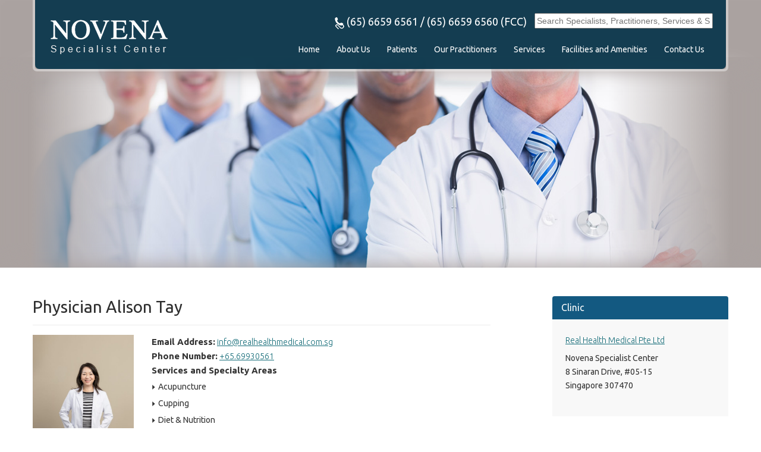

--- FILE ---
content_type: text/html; charset=UTF-8
request_url: https://novenaspecialistcenter.com/specialists/ms-alison-tay/
body_size: 64891
content:
<!DOCTYPE html>
<html lang="en-US" prefix="og: http://ogp.me/ns#">
<head>
<meta charset="UTF-8" />
<title>Physician Alison Tay - Novena Specialist Center</title>
<meta name="viewport" content="width=device-width, initial-scale=1" />

<!-- This site is optimized with the Yoast WordPress SEO plugin v2.1.1 - https://yoast.com/wordpress/plugins/seo/ -->
<link rel="canonical" href="https://novenaspecialistcenter.com/specialists/ms-alison-tay/" />
<meta property="og:locale" content="en_US" />
<meta property="og:type" content="article" />
<meta property="og:title" content="Physician Alison Tay - Novena Specialist Center" />
<meta property="og:description" content="Physician Alison Tay holds a Bachelor of Chinese Medicine degree from Guangzhou University of Chinese Medicine, an Advanced Diploma in Traditional Chinese Medicine from Singapore College of Traditional Chinese Medicine and a Bachelor of Arts degree from the National University of Singapore. Her clinical practice areas include General health management (such as respiratory issues, gastrointestinal disorders, injury and pain management), Mental" />
<meta property="og:url" content="https://novenaspecialistcenter.com/specialists/ms-alison-tay/" />
<meta property="og:site_name" content="Novena Specialist Center" />
<meta property="og:image" content="https://novenaspecialistcenter.com/wp-content/uploads/2025/07/Physician-Alison-Tay.jpeg" />
<meta name="twitter:card" content="summary"/>
<meta name="twitter:description" content="Physician Alison Tay holds a Bachelor of Chinese Medicine degree from Guangzhou University of Chinese Medicine, an Advanced Diploma in Traditional Chinese Medicine from Singapore College of Traditional Chinese Medicine and a Bachelor of Arts degree from the National University of Singapore. Her clinical practice areas include General health management (such as respiratory issues, gastrointestinal disorders, injury and pain management), Mental"/>
<meta name="twitter:title" content="Physician Alison Tay - Novena Specialist Center"/>
<meta name="twitter:domain" content="Novena Specialist Center"/>
<meta name="twitter:image:src" content="https://novenaspecialistcenter.com/wp-content/uploads/2025/07/Physician-Alison-Tay.jpeg"/>
<script type='application/ld+json'>{"@context":"http:\/\/schema.org","@type":"WebSite","url":"https:\/\/novenaspecialistcenter.com\/","name":"Novena Specialist Center"}</script>
<!-- / Yoast WordPress SEO plugin. -->

<link rel='dns-prefetch' href='//netdna.bootstrapcdn.com' />
<link rel='dns-prefetch' href='//code.jquery.com' />
<link rel='dns-prefetch' href='//fonts.googleapis.com' />
<link rel='dns-prefetch' href='//s.w.org' />
<link rel="alternate" type="application/rss+xml" title="Novena Specialist Center &raquo; Feed" href="https://novenaspecialistcenter.com/feed/" />
<link rel="alternate" type="application/rss+xml" title="Novena Specialist Center &raquo; Comments Feed" href="https://novenaspecialistcenter.com/comments/feed/" />
		<script type="text/javascript">
			window._wpemojiSettings = {"baseUrl":"https:\/\/s.w.org\/images\/core\/emoji\/2.3\/72x72\/","ext":".png","svgUrl":"https:\/\/s.w.org\/images\/core\/emoji\/2.3\/svg\/","svgExt":".svg","source":{"concatemoji":"https:\/\/novenaspecialistcenter.com\/wp-includes\/js\/wp-emoji-release.min.js?ver=4.8.25"}};
			!function(t,a,e){var r,i,n,o=a.createElement("canvas"),l=o.getContext&&o.getContext("2d");function c(t){var e=a.createElement("script");e.src=t,e.defer=e.type="text/javascript",a.getElementsByTagName("head")[0].appendChild(e)}for(n=Array("flag","emoji4"),e.supports={everything:!0,everythingExceptFlag:!0},i=0;i<n.length;i++)e.supports[n[i]]=function(t){var e,a=String.fromCharCode;if(!l||!l.fillText)return!1;switch(l.clearRect(0,0,o.width,o.height),l.textBaseline="top",l.font="600 32px Arial",t){case"flag":return(l.fillText(a(55356,56826,55356,56819),0,0),e=o.toDataURL(),l.clearRect(0,0,o.width,o.height),l.fillText(a(55356,56826,8203,55356,56819),0,0),e===o.toDataURL())?!1:(l.clearRect(0,0,o.width,o.height),l.fillText(a(55356,57332,56128,56423,56128,56418,56128,56421,56128,56430,56128,56423,56128,56447),0,0),e=o.toDataURL(),l.clearRect(0,0,o.width,o.height),l.fillText(a(55356,57332,8203,56128,56423,8203,56128,56418,8203,56128,56421,8203,56128,56430,8203,56128,56423,8203,56128,56447),0,0),e!==o.toDataURL());case"emoji4":return l.fillText(a(55358,56794,8205,9794,65039),0,0),e=o.toDataURL(),l.clearRect(0,0,o.width,o.height),l.fillText(a(55358,56794,8203,9794,65039),0,0),e!==o.toDataURL()}return!1}(n[i]),e.supports.everything=e.supports.everything&&e.supports[n[i]],"flag"!==n[i]&&(e.supports.everythingExceptFlag=e.supports.everythingExceptFlag&&e.supports[n[i]]);e.supports.everythingExceptFlag=e.supports.everythingExceptFlag&&!e.supports.flag,e.DOMReady=!1,e.readyCallback=function(){e.DOMReady=!0},e.supports.everything||(r=function(){e.readyCallback()},a.addEventListener?(a.addEventListener("DOMContentLoaded",r,!1),t.addEventListener("load",r,!1)):(t.attachEvent("onload",r),a.attachEvent("onreadystatechange",function(){"complete"===a.readyState&&e.readyCallback()})),(r=e.source||{}).concatemoji?c(r.concatemoji):r.wpemoji&&r.twemoji&&(c(r.twemoji),c(r.wpemoji)))}(window,document,window._wpemojiSettings);
		</script>
		<style type="text/css">
img.wp-smiley,
img.emoji {
	display: inline !important;
	border: none !important;
	box-shadow: none !important;
	height: 1em !important;
	width: 1em !important;
	margin: 0 .07em !important;
	vertical-align: -0.1em !important;
	background: none !important;
	padding: 0 !important;
}
</style>
<link rel='stylesheet' id='formidable-css'  href='https://novenaspecialistcenter.com/wp-admin/admin-ajax.php?action=frmpro_css&#038;ver=1130848' type='text/css' media='all' />
<link rel='stylesheet' id='novena-css'  href='https://novenaspecialistcenter.com/wp-content/themes/novena/style.css?ver=1.0.0' type='text/css' media='all' />
<link rel='stylesheet' id='css_ui-css'  href='//code.jquery.com/ui/1.11.2/themes/smoothness/jquery-ui.css?ver=1.0.0' type='text/css' media='all' />
<link rel='stylesheet' id='Open_sans-css'  href='https://fonts.googleapis.com/css?family=Open+Sans%3A400%2C300%2C600%2C700%2C800&#038;ver=1.0.0' type='text/css' media='all' />
<link rel='stylesheet' id='Raleway-css'  href='https://fonts.googleapis.com/css?family=Raleway%3A400%2C300%2C600%2C700&#038;ver=1.0.0' type='text/css' media='all' />
<link rel='stylesheet' id='Droid_sans-css'  href='https://fonts.googleapis.com/css?family=Droid+Sans%3A700&#038;ver=1.0.0' type='text/css' media='all' />
<link rel='stylesheet' id='Ubuntu-css'  href='https://fonts.googleapis.com/css?family=Ubuntu%3A300%2C400%2C500%2C700&#038;ver=1.0.0' type='text/css' media='all' />
<link rel='stylesheet' id='bootsrap-css'  href='//netdna.bootstrapcdn.com/bootstrap/3.1.1/css/bootstrap.min.css?ver=1.0.0' type='text/css' media='all' />
<link rel='stylesheet' id='theme-custom-style-css'  href='https://novenaspecialistcenter.com/wp-content/themes/novena/css/styles.css?ver=1.0.0' type='text/css' media='all' />
<!--[if IE 8]>
<link rel='stylesheet' id='ie8-css'  href='https://novenaspecialistcenter.com/wp-content/themes/novena/css/ie8.css?ver=4.8.25' type='text/css' media='all' />
<![endif]-->
<!--[if IE 9]>
<link rel='stylesheet' id='ie9-css'  href='https://novenaspecialistcenter.com/wp-content/themes/novena/css/ie9.css?ver=4.8.25' type='text/css' media='all' />
<![endif]-->
<link rel='stylesheet' id='Colorbox_css-css'  href='https://novenaspecialistcenter.com/wp-content/themes/novena/css/colorbox.css?ver=1.0.0' type='text/css' media='all' />
<script type='text/javascript' src='https://novenaspecialistcenter.com/wp-includes/js/jquery/jquery.js?ver=1.12.4'></script>
<script type='text/javascript' src='https://novenaspecialistcenter.com/wp-includes/js/jquery/jquery-migrate.min.js?ver=1.4.1'></script>
<link rel='https://api.w.org/' href='https://novenaspecialistcenter.com/wp-json/' />
<link rel="EditURI" type="application/rsd+xml" title="RSD" href="https://novenaspecialistcenter.com/xmlrpc.php?rsd" />
<link rel="alternate" type="application/json+oembed" href="https://novenaspecialistcenter.com/wp-json/oembed/1.0/embed?url=https%3A%2F%2Fnovenaspecialistcenter.com%2Fspecialists%2Fms-alison-tay%2F" />
<link rel="alternate" type="text/xml+oembed" href="https://novenaspecialistcenter.com/wp-json/oembed/1.0/embed?url=https%3A%2F%2Fnovenaspecialistcenter.com%2Fspecialists%2Fms-alison-tay%2F&#038;format=xml" />
<link rel="Shortcut Icon" href="https://novenaspecialistcenter.com/wp-content/themes/novena/images/favicon.ico" type="image/x-icon" />
<link rel="pingback" href="https://novenaspecialistcenter.com/xmlrpc.php" />
<!-- Global site tag (gtag.js) - Google Analytics -->
<script async src="https://www.googletagmanager.com/gtag/js?id=UA-52115273-7"></script>
<script>
  window.dataLayer = window.dataLayer || [];
  function gtag(){dataLayer.push(arguments);}
  gtag('js', new Date());

  gtag('config', 'UA-52115273-7');
</script>
<!--[if lt IE 9]><script src="//html5shiv.googlecode.com/svn/trunk/html5.js"></script><![endif]-->
<script type="text/javascript">
           var ajaxurl = "https://novenaspecialistcenter.com/wp-admin/admin-ajax.php";
         </script></head>
<body data-rsssl=1 class="specialists-template-default single single-specialists postid-1236 header-full-width nolayout no-js innerpage ICL_LANGUAGE_CODE" itemscope="itemscope" itemtype="http://schema.org/WebPage"><div class="canvas"><script>
var Siteurl ="https://novenaspecialistcenter.com/wp-content/themes/novena";

</script>	<div class="header">
    	<div class="container">
        	<div class="border">
        	<div class="inner-header">
                <div class="logo pull-left">
                    <a href="https://novenaspecialistcenter.com" title="Novena Specialist Center"><img src="https://novenaspecialistcenter.com/wp-content/themes/novena/images/logo.png" alt="Logo"></a>
                </div>
                	<div class="contact">
                    	<a href="tel:+6566596561/6566596560FCC"><img src="https://novenaspecialistcenter.com/wp-content/themes/novena/images/call.png" alt="Phone"> (65) 6659 6561 / (65) 6659 6560 (FCC)</a>
                        <div class="form">


	 <form class="search-form" method="get" style="width: 300px;">
                                 <input style="width: 100%;" type="text"  placeholder="Search Specialists, Practitioners, Services & Specialty " id="Anything">
                      </form>	




								
								
								

 </div>
                        <div class=" clear"></div>
                    </div>
                    
                    <div class="pull-right outer-nav desktop">
                		<div class="navigation">
                			<div class="conatiner">
                    	<nav class="navbar navbar-default" role="navigation">
                        	<div class="navbar-header">
                            	<button type="button" class="navbar-toggle" data-toggle="collapse" data-target="#bs-example-navbar-collapse-1">
                        <span id="menu-toggle">Navigation</span>
                      </button>
                            </div>
                            <div class="collapse navbar-collapse" id="bs-example-navbar-collapse-1">
                            <div class="nav-wrap"><ul id="example-two" class="nav navbar-nav"> <li class="current_page_item_two"><a></a></li><li id="menu-item-88" class="menu-item menu-item-type-post_type menu-item-object-page menu-item-home menu-item-88"><a href="https://novenaspecialistcenter.com/">Home</a></li>
<li id="menu-item-89" class="menu-item menu-item-type-post_type menu-item-object-page menu-item-has-children menu-item-89"><a href="https://novenaspecialistcenter.com/about-us/">About Us</a>
<ul class="sub">
	<li id="menu-item-90" class="menu-item menu-item-type-post_type menu-item-object-page menu-item-90"><a href="https://novenaspecialistcenter.com/about-us/about-novena-specialist-center/">Why Novena Specialist Center?</a></li>
	<li id="menu-item-105" class="menu-item menu-item-type-post_type menu-item-object-page menu-item-105"><a href="https://novenaspecialistcenter.com/patients/patients-guide/getting-here/">Getting Here</a></li>
</ul>
</li>
<li id="menu-item-97" class="menu-item menu-item-type-post_type menu-item-object-page menu-item-has-children menu-item-97"><a href="https://novenaspecialistcenter.com/patients/">Patients</a>
<ul class="sub">
	<li id="menu-item-512" class="menu-item menu-item-type-custom menu-item-object-custom menu-item-512"><a href="#"><b>International Patients</b></a></li>
	<li id="menu-item-101" class="menu-item menu-item-type-post_type menu-item-object-page menu-item-101"><a href="https://novenaspecialistcenter.com/patients/international-patients/visa-application-extension/">Visa Application &#038; Extension</a></li>
	<li id="menu-item-100" class="menu-item menu-item-type-post_type menu-item-object-page menu-item-100"><a href="https://novenaspecialistcenter.com/patients/international-patients/travel-accommodation/">Travel &#038; Accommodation</a></li>
	<li id="menu-item-99" class="menu-item menu-item-type-post_type menu-item-object-page menu-item-99"><a href="https://novenaspecialistcenter.com/patients/international-patients/languages-spoken/">Languages Spoken</a></li>
	<li id="menu-item-513" class="menu-item menu-item-type-custom menu-item-object-custom menu-item-513"><a href="#"><b>Patient&#8217;s Guide</b></a></li>
	<li id="menu-item-106" class="menu-item menu-item-type-post_type menu-item-object-page menu-item-106"><a href="https://novenaspecialistcenter.com/patients/patients-guide/insurance-and-billing/">Insurance and Billing</a></li>
	<li id="menu-item-107" class="menu-item menu-item-type-post_type menu-item-object-page menu-item-107"><a href="https://novenaspecialistcenter.com/patients/patients-guide/visitors-parking/">Visitors Parking</a></li>
</ul>
</li>
<li id="menu-item-108" class="menu-item menu-item-type-custom menu-item-object-custom menu-item-108"><a href="https://novenaspecialistcenter.com/specialists/">Our Practitioners</a></li>
<li id="menu-item-109" class="menu-item menu-item-type-custom menu-item-object-custom menu-item-109"><a href="https://novenaspecialistcenter.com/services-and-specialty-areas/">Services</a></li>
<li id="menu-item-110" class="menu-item menu-item-type-post_type menu-item-object-page menu-item-has-children menu-item-110"><a href="https://novenaspecialistcenter.com/facilities-and-amenities/">Facilities and Amenities</a>
<ul class="sub">
	<li id="menu-item-111" class="menu-item menu-item-type-post_type menu-item-object-page menu-item-111"><a href="https://novenaspecialistcenter.com/facilities-and-amenities/amenities/">Amenities</a></li>
	<li id="menu-item-801" class="menu-item menu-item-type-post_type menu-item-object-page menu-item-801"><a href="https://novenaspecialistcenter.com/facilities-and-amenities/amenities/oasia-hotel-novena/">Oasia Hotel Novena, Singapore</a></li>
	<li id="menu-item-740" class="menu-item menu-item-type-post_type menu-item-object-page menu-item-740"><a href="https://novenaspecialistcenter.com/facilities-and-amenities/viva-foundation-children-cancer/">VIVA Foundation for Children with Cancer</a></li>
</ul>
</li>
<li id="menu-item-124" class="menu-item menu-item-type-post_type menu-item-object-page menu-item-124"><a href="https://novenaspecialistcenter.com/contact-us/">Contact Us</a></li>
 <li id="magic-line-two" style="width: 0; height: auto; left: 0; overflow: hidden; background-color:#ffffff;"></li></ul>  
                                </div>
                            </div>
                        </nav>
                    </div>
                </div>
            </div>
            
            <div class="outer-nav mobile">
                		<div class="navigation">
                			<div class="conatiner">
                    	<nav class="navbar navbar-default" role="navigation">
                        	<div class="navbar-header">
                          <button onclick="toggleIssue('menu');" type="button" class="navbar-toggle" data-toggle="collapse" data-target="#bs-navbar-collapse">
                        <img src="https://novenaspecialistcenter.com/wp-content/themes/novena/images/menu.png" alt="menu"><span id="menu-toggle">Menu</span></button>
                        <a href="https://novenaspecialistcenter.com/make-an-appointment/" class="app"><img src="https://novenaspecialistcenter.com/wp-content/themes/novena/images/appointment1.png" alt="appointment"> <span class="navigation">
                        Appointment</span></a>
                        <a href="https://novenaspecialistcenter.com/contact-us/" class="app"><img src="https://novenaspecialistcenter.com/wp-content/themes/novena/images/enquiry1.png" alt="enquiry"><span class="navigation">
                        Enquiry</span></a>
						<button onclick="toggleIssue('search');" type="button" class="navbar-toggle" data-toggle="collapse" data-target="#search">
                        <img src="https://novenaspecialistcenter.com/wp-content/themes/novena/images/search1.png" alt="sear"><span id="menu-toggle">Search</span></button>                            
                        </div>
                        <div id="search" class="collapse navbar-collapse"> 
		<form method="get" class="search-form"  action="https://novenaspecialistcenter.com" role="search">
		<fieldset>
		<input type="text" name="s" value=""  placeholder="Search" >
		<input type="submit" value="">
		</fieldset></form>
			

</div>               			
                            <div class="collapse navbar-collapse" id="bs-navbar-collapse">
                            <div class="nav-wrap"><ul id="menu-main-navigation" class="nav navbar-nav"><li class="menu-item menu-item-type-post_type menu-item-object-page menu-item-home menu-item-88"><a href="https://novenaspecialistcenter.com/">Home</a></li>
<li class="menu-item menu-item-type-post_type menu-item-object-page menu-item-has-children menu-item-89"><a href="https://novenaspecialistcenter.com/about-us/">About Us</a>
<ul class="sub">
	<li class="menu-item menu-item-type-post_type menu-item-object-page menu-item-90"><a href="https://novenaspecialistcenter.com/about-us/about-novena-specialist-center/">Why Novena Specialist Center?</a></li>
	<li class="menu-item menu-item-type-post_type menu-item-object-page menu-item-105"><a href="https://novenaspecialistcenter.com/patients/patients-guide/getting-here/">Getting Here</a></li>
</ul>
</li>
<li class="menu-item menu-item-type-post_type menu-item-object-page menu-item-has-children menu-item-97"><a href="https://novenaspecialistcenter.com/patients/">Patients</a>
<ul class="sub">
	<li class="menu-item menu-item-type-custom menu-item-object-custom menu-item-512"><a href="#"><b>International Patients</b></a></li>
	<li class="menu-item menu-item-type-post_type menu-item-object-page menu-item-101"><a href="https://novenaspecialistcenter.com/patients/international-patients/visa-application-extension/">Visa Application &#038; Extension</a></li>
	<li class="menu-item menu-item-type-post_type menu-item-object-page menu-item-100"><a href="https://novenaspecialistcenter.com/patients/international-patients/travel-accommodation/">Travel &#038; Accommodation</a></li>
	<li class="menu-item menu-item-type-post_type menu-item-object-page menu-item-99"><a href="https://novenaspecialistcenter.com/patients/international-patients/languages-spoken/">Languages Spoken</a></li>
	<li class="menu-item menu-item-type-custom menu-item-object-custom menu-item-513"><a href="#"><b>Patient&#8217;s Guide</b></a></li>
	<li class="menu-item menu-item-type-post_type menu-item-object-page menu-item-106"><a href="https://novenaspecialistcenter.com/patients/patients-guide/insurance-and-billing/">Insurance and Billing</a></li>
	<li class="menu-item menu-item-type-post_type menu-item-object-page menu-item-107"><a href="https://novenaspecialistcenter.com/patients/patients-guide/visitors-parking/">Visitors Parking</a></li>
</ul>
</li>
<li class="menu-item menu-item-type-custom menu-item-object-custom menu-item-108"><a href="https://novenaspecialistcenter.com/specialists/">Our Practitioners</a></li>
<li class="menu-item menu-item-type-custom menu-item-object-custom menu-item-109"><a href="https://novenaspecialistcenter.com/services-and-specialty-areas/">Services</a></li>
<li class="menu-item menu-item-type-post_type menu-item-object-page menu-item-has-children menu-item-110"><a href="https://novenaspecialistcenter.com/facilities-and-amenities/">Facilities and Amenities</a>
<ul class="sub">
	<li class="menu-item menu-item-type-post_type menu-item-object-page menu-item-111"><a href="https://novenaspecialistcenter.com/facilities-and-amenities/amenities/">Amenities</a></li>
	<li class="menu-item menu-item-type-post_type menu-item-object-page menu-item-801"><a href="https://novenaspecialistcenter.com/facilities-and-amenities/amenities/oasia-hotel-novena/">Oasia Hotel Novena, Singapore</a></li>
	<li class="menu-item menu-item-type-post_type menu-item-object-page menu-item-740"><a href="https://novenaspecialistcenter.com/facilities-and-amenities/viva-foundation-children-cancer/">VIVA Foundation for Children with Cancer</a></li>
</ul>
</li>
<li class="menu-item menu-item-type-post_type menu-item-object-page menu-item-124"><a href="https://novenaspecialistcenter.com/contact-us/">Contact Us</a></li>
</ul>
                            	
                                </div>
                            </div>
                        </nav>
                    </div>
                </div>
            </div>





               <div class=" clear"></div>
            </div>
            </div>
        </div>
    </div>
    <!--header ends here-->    	



<div class="content-sidebar-wrap"><main class="content" role="main" itemprop="mainContentOfPage">     <div class="jumbotron">
    	<div class="back" style="background-image: url(https://novenaspecialistcenter.com/wp-content/uploads/2015/01/our_specialists1.jpg);
    background-image: -webkit-gradient(linear, left top, right top, 
        color-stop(4%,rgba(170,162,160,1)), 
        color-stop(20%,rgba(170,162,160,0)), 
        color-stop(80%,rgba(170,162,160,0)), 
        color-stop(96%,rgba(170,162,160,1))
      ),
      url(https://novenaspecialistcenter.com/wp-content/uploads/2015/01/our_specialists1.jpg);
    background-image: -webkit-linear-gradient(left, 
        rgba(170,162,160,1) 4%, 
        rgba(170,162,160,0) 20%,
        rgba(170,162,160,0) 80%,
        rgba(170,162,160,1) 96%
      ),
     url(https://novenaspecialistcenter.com/wp-content/uploads/2015/01/our_specialists1.jpg);
    background-image: -moz-linear-gradient(left, 
        rgba(170,162,160,1) 4%, 
        rgba(170,162,160,0) 20%,
        rgba(170,162,160,0) 80%,
        rgba(170,162,160,1) 96%
      ),
      url(https://novenaspecialistcenter.com/wp-content/uploads/2015/01/our_specialists1.jpg);    
    background-image: -ms-linear-gradient(left, 
        rgba(170,162,160,1) 4%, 
        rgba(170,162,160,0) 20%,
        rgba(170,162,160,0) 80%,
        rgba(170,162,160,1) 96%
      ),
      url(https://novenaspecialistcenter.com/wp-content/uploads/2015/01/our_specialists1.jpg);   
    background-image: -o-linear-gradient(left, 
        rgba(170,162,160,1) 4%, 
        rgba(170,162,160,0) 20%,
        rgba(170,162,160,0) 80%,
        rgba(170,162,160,1) 96%
      ),
      url(https://novenaspecialistcenter.com/wp-content/uploads/2015/01/our_specialists1.jpg);
    background-image: linear-gradient(left, 
        rgba(170,162,160,1) 4%, 
        rgba(170,162,160,0) 20%,
        rgba(170,162,160,0) 80%,
        rgba(170,162,160,1) 96%
      ),
      url(https://novenaspecialistcenter.com/wp-content/uploads/2015/01/our_specialists1.jpg);
	  background-size:cover; background-position:top center; background-repeat:no-repeat;">
        </div>
    </div>
    <!--jumbotron ends here-->   <div class="content">
    	<div class="container">
        	<div class="row">
            	<div class="col-md-8">
                	<h1>Physician Alison Tay</h1>                	 <div class="row">
                	 <div class="col-md-3 image-container">
		  <a href="https://novenaspecialistcenter.com/specialists/ms-alison-tay/" class="thumbnail"><img class="" src="https://novenaspecialistcenter.com/wp-content/uploads/2025/07/Physician-Alison-Tay-513x1024.jpeg" alt="Physician Alison Tay"></a>
             <ul><li> <a href="mailto: &#105;&#110;&#102;&#111;&#64;&#114;&#101;&#97;&#108;&#104;&#101;&#97;&#108;&#116;&#104;&#109;&#101;&#100;&#105;&#99;&#97;&#108;&#46;&#99;&#111;&#109;&#46;&#115;&#103;" class="btn read-more">Contact</a></li>		<li><a href="https://novenaspecialistcenter.com/clinics/real-health-medical-pte-ltd/" class="btn read-more">View Clinic</a></li></ul></div><div class="col-md-9 content-container">              
               <p><strong>Email Address:</strong> <a href="mailto: &#105;&#110;&#102;&#111;&#64;&#114;&#101;&#97;&#108;&#104;&#101;&#97;&#108;&#116;&#104;&#109;&#101;&#100;&#105;&#99;&#97;&#108;&#46;&#99;&#111;&#109;&#46;&#115;&#103;">&#105;&#110;&#102;&#111;&#64;&#114;&#101;&#97;&#108;&#104;&#101;&#97;&#108;&#116;&#104;&#109;&#101;&#100;&#105;&#99;&#97;&#108;&#46;&#99;&#111;&#109;&#46;&#115;&#103;</a></p> <p><strong>Phone Number:</strong> <a href="tel: +65.69930561 ">+65.69930561 </a></p> <strong>Services and Specialty Areas</strong><ul><li>Acupuncture</li><li>Cupping</li><li>Diet &amp; Nutrition</li><li>Gastroenterological Disorders Management</li><li>Guasha (Scraping)</li><li>Neck &amp; Back Pain</li><li>Pain Management</li><li>Post Stroke Treatment</li><li>Sub-Optimal Health Management</li><li>Traditional Chinese Medicine</li></ul><p><strong>Languages</strong><ul><li> English</li><li>Mandarin Chinese</li><li>Hokkien Dialect</li><li>Bahasa Indonesia</li><li>Cantonese Dialect</li></ul><p>			
					
					</div></div><h2>Profile Background</h2><p style="font-weight: 400;">Physician Alison Tay holds a Bachelor of Chinese Medicine degree from Guangzhou University of Chinese Medicine, an Advanced Diploma in Traditional Chinese Medicine from Singapore College of Traditional Chinese Medicine and a Bachelor of Arts degree from the National University of Singapore.</p>
<p style="font-weight: 400;">Her clinical practice areas include General health management (such as respiratory issues, gastrointestinal disorders, injury and pain management), Mental wellness (for teenagers, young adults, menopause and elderly), Post-stroke treatment and rehabilitation, and Skin issues (such as acne, eczema, hives and psoriasis, etc.).</p>
<p style="font-weight: 400;">Physician Alison believes TCM can play an important role in complementing modern medicine and improving public health. She hopes to bring about more awareness and understanding of TCM therapies to a wider audience through English medium health talks, seminars and workshops.</p>
<p style="font-weight: 400;">Physician Alison was also previously a volunteer physician and was under the mentorship of the Head/Senior Physician for Stroke Rehabilitation at Singapore Chung Hwa Medical Institution.</p>
		
		
                	 
                </div>
                
				                
                <div class="col-md-4">
                	     	<div class="side"><div class="location" style="margin-bottom: 20px;">
                    	<div class="head clinic">
                    		<h3>Clinic</h3>
                        </div>
                        
                        <div class="center">   <h4><a href="https://novenaspecialistcenter.com/clinics/real-health-medical-pte-ltd/" >Real Health Medical Pte Ltd</a></h4><p>Novena Specialist Center <br/>
8 Sinaran Drive, #05-15 <br/>
Singapore 307470</p><br />
                                  
                         </div>
                         </div><div class="top">
                            <a class="appointment" href="https://novenaspecialistcenter.com/make-an-appointment/"><img src="https://novenaspecialistcenter.com/wp-content/themes/novena/images/appointment.png">Make An APPOINTMENT</a>
                            <a class="appointment enquiry" href="https://novenaspecialistcenter.com/contact-us/"><img src="https://novenaspecialistcenter.com/wp-content/themes/novena/images/enquiry.png">Make An ENQUIRY</a>
                            </div>
                            
                            <div class="location">
                    	<div class="head">
                    		<h3>Quick Find</h3>
                        </div>
                        
                        <div class="center">                    <form method="get">
                      	<fieldset>
                        <input type="text" placeholder="Search Specialists and Practitioners" id="Specialist">
                        
                        <select id="Speciality">
                        <option>Search Services and Specialty Areas</option>
                        <option value="https://novenaspecialistcenter.com/specialty/academic-assessment/" >Academic Assessment</option><option value="https://novenaspecialistcenter.com/specialty/acceptance-commitment-therapy/" >Acceptance &amp; Commitment Therapy</option><option value="https://novenaspecialistcenter.com/specialty/acupunture/" >Acupuncture</option><option value="https://novenaspecialistcenter.com/specialty/acupuncture-tuina/" >Acupuncture/ Tuina</option><option value="https://novenaspecialistcenter.com/specialty/adhd/" >ADHD</option><option value="https://novenaspecialistcenter.com/specialty/aesthetic-dentistry/" >Aesthetic Dentistry</option><option value="https://novenaspecialistcenter.com/specialty/allergy-sinusitis/" >Allergy/Sinusitis</option><option value="https://novenaspecialistcenter.com/specialty/andrology/" >Andrology</option><option value="https://novenaspecialistcenter.com/specialty/anger-management/" >Anger Management</option><option value="https://novenaspecialistcenter.com/specialty/anti-aging/" >Anti-Aging</option><option value="https://novenaspecialistcenter.com/specialty/anxiety/" >Anxiety</option><option value="https://novenaspecialistcenter.com/specialty/art-therapy/" >Art Therapy</option><option value="https://novenaspecialistcenter.com/specialty/arthritis/" >Arthritis</option><option value="https://novenaspecialistcenter.com/specialty/attachment-issues/" >Attachment Issues</option><option value="https://novenaspecialistcenter.com/specialty/audiology/" >Audiology</option><option value="https://novenaspecialistcenter.com/specialty/auditory-processing-disorder-testing-apd/" >Auditory Processing Disorder Testing (APD)</option><option value="https://novenaspecialistcenter.com/specialty/auditory-rehabilitation/" >Auditory Rehabilitation</option><option value="https://novenaspecialistcenter.com/specialty/autism/" >Autism</option><option value="https://novenaspecialistcenter.com/specialty/autism-adhd/" >Autism/ADHD</option><option value="https://novenaspecialistcenter.com/specialty/behaviour-assessments-and-interventions/" >Behaviour Assessments and Interventions</option><option value="https://novenaspecialistcenter.com/specialty/bioresonance-therapy/" >Bioresonance Therapy</option><option value="https://novenaspecialistcenter.com/specialty/bipolar/" >Bipolar</option><option value="https://novenaspecialistcenter.com/specialty/bone-setting/" >Bone Setting</option><option value="https://novenaspecialistcenter.com/specialty/cancer-care/" >Cancer Care</option><option value="https://novenaspecialistcenter.com/specialty/cancer-support/" >Cancer Support</option><option value="https://novenaspecialistcenter.com/specialty/cardiopulmonary-rehabilitation/" >Cardiopulmonary rehabilitation</option><option value="https://novenaspecialistcenter.com/specialty/cardiovascular/" >Cardiovascular</option><option value="https://novenaspecialistcenter.com/specialty/cardiovascular-disorders-and-pulmonary-disorders/" >Cardiovascular Disorders and Pulmonary Disorders</option><option value="https://novenaspecialistcenter.com/specialty/children-and-teenagers-mental-health/" >Children and Teenager's Mental Health</option><option value="https://novenaspecialistcenter.com/specialty/childrens-nutrition/" >Children’s Nutrition</option><option value="https://novenaspecialistcenter.com/specialty/children-adolescents-adult-mental-health/" >Children/Adolescents/Adult Mental Health</option><option value="https://novenaspecialistcenter.com/specialty/chiropractic/" >Chiropractic</option><option value="https://novenaspecialistcenter.com/specialty/chronic-cough/" >Chronic Cough</option><option value="https://novenaspecialistcenter.com/specialty/cochlear-implant-evaluation/" >Cochlear Implant Evaluation</option><option value="https://novenaspecialistcenter.com/specialty/cognitive-assessment/" >Cognitive Assessment</option><option value="https://novenaspecialistcenter.com/specialty/compassion-focused-therapy/" >Compassion-Focused Therapy</option><option value="https://novenaspecialistcenter.com/specialty/complex-trauma/" >Complex Trauma</option><option value="https://novenaspecialistcenter.com/specialty/concussion/" >Concussion</option><option value="https://novenaspecialistcenter.com/specialty/counselor/" >Counselor</option><option value="https://novenaspecialistcenter.com/specialty/cupping/" >Cupping</option><option value="https://novenaspecialistcenter.com/specialty/dementia/" >Dementia</option><option value="https://novenaspecialistcenter.com/specialty/dental-surgery/" >Dental Surgery</option><option value="https://novenaspecialistcenter.com/specialty/dentistry/" >Dentistry</option><option value="https://novenaspecialistcenter.com/specialty/depression/" >Depression</option><option value="https://novenaspecialistcenter.com/specialty/dermatological-disorders/" >Dermatological Disorders</option><option value="https://novenaspecialistcenter.com/specialty/dermatology/" >Dermatology</option><option value="https://novenaspecialistcenter.com/specialty/dermatology-disorder/" >Dermatology Disorder</option><option value="https://novenaspecialistcenter.com/specialty/diabetes/" >Diabetes</option><option value="https://novenaspecialistcenter.com/specialty/diabetics/" >Diabetics</option><option value="https://novenaspecialistcenter.com/specialty/diet-nutrition/" >Diet &amp; Nutrition</option><option value="https://novenaspecialistcenter.com/specialty/dietitian/" >Dietitian</option><option value="https://novenaspecialistcenter.com/specialty/dietitian-nutritionist/" >Dietitian &amp; Nutritionist</option><option value="https://novenaspecialistcenter.com/specialty/digestive-wellness-gut-health/" >Digestive Wellness &amp; Gut Health</option><option value="https://novenaspecialistcenter.com/specialty/early-psychosis/" >Early Psychosis</option><option value="https://novenaspecialistcenter.com/specialty/eating-disorders/" >Eating Disorders</option><option value="https://novenaspecialistcenter.com/specialty/eczema/" >Eczema</option><option value="https://novenaspecialistcenter.com/specialty/end-of-life-care/" >End-of -Life Care</option><option value="https://novenaspecialistcenter.com/specialty/endocrinological-disorders/" >Endocrinological Disorders</option><option value="https://novenaspecialistcenter.com/specialty/endodontics/" >Endodontics</option><option value="https://novenaspecialistcenter.com/specialty/energy-mood-brain-health/" >Energy &amp; Mood &amp; Brain Health</option><option value="https://novenaspecialistcenter.com/specialty/existential-issues/" >Existential Issues</option><option value="https://novenaspecialistcenter.com/specialty/family-and-couple-therapy/" >Family and Couple Therapy</option><option value="https://novenaspecialistcenter.com/specialty/family-physician/" >Family Physician</option><option value="https://novenaspecialistcenter.com/specialty/fatty-liver-and-liver-diseases-supportive-care-treatment/" >Fatty Liver and Liver Diseases Supportive Care Treatment</option><option value="https://novenaspecialistcenter.com/specialty/fertility/" >Fertility</option><option value="https://novenaspecialistcenter.com/specialty/full-spinal-chiropractic-adjustment/" >Full spinal Chiropractic Adjustment</option><option value="https://novenaspecialistcenter.com/specialty/functional-nutritional-therapy/" >Functional Nutritional Therapy</option><option value="https://novenaspecialistcenter.com/specialty/gastritis/" >Gastritis</option><option value="https://novenaspecialistcenter.com/specialty/gastroenterological-disorders-management/" >Gastroenterological Disorders Management</option><option value="https://novenaspecialistcenter.com/specialty/gastroenterology/" >Gastroenterology</option><option value="https://novenaspecialistcenter.com/specialty/gastrointestinal-disorders/" >Gastrointestinal Disorders</option><option value="https://novenaspecialistcenter.com/specialty/gender-sexuality/" >Gender &amp; Sexuality</option><option value="https://novenaspecialistcenter.com/specialty/general-dentistry/" >General Dentistry</option><option value="https://novenaspecialistcenter.com/specialty/general-fatigue-and-sub-health-state/" >General Fatigue and Sub-Health State</option><option value="https://novenaspecialistcenter.com/specialty/general-health-wellness/" >General Health &amp; Wellness</option><option value="https://novenaspecialistcenter.com/specialty/general-practitioner/" >General Practitioner</option><option value="https://novenaspecialistcenter.com/specialty/geriatric/" >Geriatric</option><option value="https://novenaspecialistcenter.com/specialty/geriatric-ailment/" >Geriatric Ailment</option><option value="https://novenaspecialistcenter.com/specialty/geriatric-rehabilitation/" >Geriatric Rehabilitation</option><option value="https://novenaspecialistcenter.com/specialty/grief/" >Grief</option><option value="https://novenaspecialistcenter.com/specialty/guasha-scraping/" >Guasha (Scraping)</option><option value="https://novenaspecialistcenter.com/specialty/gynaecology/" >Gynaecology</option><option value="https://novenaspecialistcenter.com/specialty/gynaecology-disorder/" >Gynaecology Disorder</option><option value="https://novenaspecialistcenter.com/specialty/gynecologic-disorders-and-womens-health/" >Gynecologic Disorders and Women's Health</option><option value="https://novenaspecialistcenter.com/specialty/healthy-aging-longevity/" >Healthy Aging &amp; Longevity</option><option value="https://novenaspecialistcenter.com/specialty/hearing-aid-consultation-2/" >Hearing Aid Consultation</option><option value="https://novenaspecialistcenter.com/specialty/home-therapy/" >Home Therapy</option><option value="https://novenaspecialistcenter.com/specialty/homeopathy/" >Homeopathy</option><option value="https://novenaspecialistcenter.com/specialty/hormonal-balance/" >Hormonal Balance</option><option value="https://novenaspecialistcenter.com/specialty/hormonal-imbalance-migraine/" >Hormonal Imbalance/Migraine</option><option value="https://novenaspecialistcenter.com/specialty/hyperlipidemia-high-cholesterol/" >Hyperlipidemia (High Cholesterol)</option><option value="https://novenaspecialistcenter.com/specialty/immune-allergy-support/" >Immune &amp; Allergy Support</option><option value="https://novenaspecialistcenter.com/specialty/immunological-disorders/" >Immunological Disorders</option><option value="https://novenaspecialistcenter.com/specialty/insomnia/" >Insomnia</option><option value="https://novenaspecialistcenter.com/specialty/insomnia-bioresonance-therapy/" >Insomnia</option><option value="https://novenaspecialistcenter.com/specialty/interpersonal/" >Interpersonal</option><option value="https://novenaspecialistcenter.com/specialty/irritable-bowel-syndrome/" >Irritable Bowel Syndrome</option><option value="https://novenaspecialistcenter.com/specialty/lactation-consultant/" >Lactation Consultant</option><option value="https://novenaspecialistcenter.com/specialty/life-transitions/" >Life Transitions</option><option value="https://novenaspecialistcenter.com/specialty/lower-extremity-joint-adjustments/" >Lower Extremity Joint Adjustments</option><option value="https://novenaspecialistcenter.com/specialty/major-life-changes/" >Major Life Changes</option><option value="https://novenaspecialistcenter.com/specialty/manual-therapy/" >Manual Therapy</option><option value="https://novenaspecialistcenter.com/specialty/manual-therapy-manipulation/" >Manual Therapy / Manipulation</option><option value="https://novenaspecialistcenter.com/specialty/medical-aesthetic/" >Medical Aesthetic</option><option value="https://novenaspecialistcenter.com/specialty/mental-health-and-wellness/" >Mental Health and Wellness</option><option value="https://novenaspecialistcenter.com/specialty/metabolic-health-blood-sugar-regulation/" >Metabolic Health &amp; Blood Sugar Regulation</option><option value="https://novenaspecialistcenter.com/specialty/mood-brain-health/" >Mood &amp; Brain Health</option><option value="https://novenaspecialistcenter.com/specialty/mood-and-anxiety-disorders/" >Mood and Anxiety Disorders</option><option value="https://novenaspecialistcenter.com/specialty/moxibustion/" >Moxibustion</option><option value="https://novenaspecialistcenter.com/specialty/musculoskeletal-and-sports-physiotherapy/" >Musculoskeletal and Sports Physiotherapy</option><option value="https://novenaspecialistcenter.com/specialty/musculoskeletal-disorders/" >Musculoskeletal Disorders</option><option value="https://novenaspecialistcenter.com/specialty/musculoskeletal-injuries-and-rehabilitation/" >Musculoskeletal Injuries and Rehabilitation</option><option value="https://novenaspecialistcenter.com/specialty/musculoskeletal-pain-and-postural-dysfunction/" >Musculoskeletal pain and Postural Dysfunction</option><option value="https://novenaspecialistcenter.com/specialty/musculoskeletal-pediatrics/" >Musculoskeletal pediatrics</option><option value="https://novenaspecialistcenter.com/specialty/musculoskeletal-physiotherapy/" >Musculoskeletal Physiotherapy</option><option value="https://novenaspecialistcenter.com/specialty/musculoskeletal-rehabilitation/" >Musculoskeletal Rehabilitation</option><option value="https://novenaspecialistcenter.com/specialty/naturopathy/" >Naturopathy</option><option value="https://novenaspecialistcenter.com/specialty/neck-back-pain/" >Neck &amp; Back Pain</option><option value="https://novenaspecialistcenter.com/specialty/neuro-rehabilitation/" >Neuro Rehabilitation</option><option value="https://novenaspecialistcenter.com/specialty/neurogeriatric-rehabilitation/" >Neurogeriatric Rehabilitation</option><option value="https://novenaspecialistcenter.com/specialty/neurologic-rehabilitation/" >Neurologic rehabilitation</option><option value="https://novenaspecialistcenter.com/specialty/neurological-disorders/" >Neurological Disorders</option><option value="https://novenaspecialistcenter.com/specialty/neurological-rehabilitation/" >Neurological Rehabilitation</option><option value="https://novenaspecialistcenter.com/specialty/neurology-rehabilitation/" >Neurology rehabilitation</option><option value="https://novenaspecialistcenter.com/specialty/ns-related-concerns/" >NS related concerns</option><option value="https://novenaspecialistcenter.com/specialty/nuclear-medicine-imaging-pet-ct-radiology-ct/" >Nuclear Medicine Imaging [PET/CT] &amp; Radiology [CT]</option><option value="https://novenaspecialistcenter.com/specialty/nutrition-coach/" >Nutrition Coach</option><option value="https://novenaspecialistcenter.com/specialty/obstetrics-gynaecology/" >Obstetrics &amp; Gynaecology</option><option value="https://novenaspecialistcenter.com/specialty/ocd/" >OCD</option><option value="https://novenaspecialistcenter.com/specialty/older-adults-mental-health/" >Older Adult's Mental Health</option><option value="https://novenaspecialistcenter.com/specialty/oncology/" >Oncology</option><option value="https://novenaspecialistcenter.com/specialty/oncology-care-support-tcm/" >Oncology Care &amp; Support (TCM)</option><option value="https://novenaspecialistcenter.com/specialty/oral-maxillofacial-surgery/" >Oral &amp; Maxillofacial Surgery</option><option value="https://novenaspecialistcenter.com/specialty/orthodontics/" >Orthodontics</option><option value="https://novenaspecialistcenter.com/specialty/orthopaedic-and-amputee-rehabilitation/" >Orthopaedic and amputee rehabilitation</option><option value="https://novenaspecialistcenter.com/specialty/orthopaedic-pre-and-post-surgical-rehab/" >Orthopaedic Pre and Post Surgical Rehab</option><option value="https://novenaspecialistcenter.com/specialty/orthopaedic-rehabilitation/" >Orthopaedic Rehabilitation</option><option value="https://novenaspecialistcenter.com/specialty/orthopaedics/" >Orthopaedics</option><option value="https://novenaspecialistcenter.com/specialty/orthopedic-post-surgical-rehab/" >Orthopedic Post-Surgical Rehab</option><option value="https://novenaspecialistcenter.com/specialty/otolaryngology-disorder/" >Otolaryngology Disorder</option><option value="https://novenaspecialistcenter.com/specialty/paediatric-disorder/" >Paediatric Disorder</option><option value="https://novenaspecialistcenter.com/specialty/paediatrics/" >Paediatrics</option><option value="https://novenaspecialistcenter.com/specialty/pain-conditions/" >Pain Conditions</option><option value="https://novenaspecialistcenter.com/specialty/pain-management/" >Pain Management</option><option value="https://novenaspecialistcenter.com/specialty/parent-child-interaction-therapy/" >Parent-Child Interaction Therapy</option><option value="https://novenaspecialistcenter.com/specialty/parenting/" >Parenting</option><option value="https://novenaspecialistcenter.com/specialty/parenting-after-divorce/" >Parenting After Divorce</option><option value="https://novenaspecialistcenter.com/specialty/perinatal-mental-health/" >Perinatal Mental Health</option><option value="https://novenaspecialistcenter.com/specialty/periodontics/" >Periodontics</option><option value="https://novenaspecialistcenter.com/specialty/personality-challenges/" >Personality Challenges</option><option value="https://novenaspecialistcenter.com/specialty/physiotherapy/" >Physiotherapy</option><option value="https://novenaspecialistcenter.com/specialty/pilates-for-rehabilitation-and-movement-re-education/" >Pilates for rehabilitation and movement re-education</option><option value="https://novenaspecialistcenter.com/specialty/plastic-surgery/" >Plastic Surgery</option><option value="https://novenaspecialistcenter.com/specialty/post-stroke-treatment/" >Post Stroke Treatment</option><option value="https://novenaspecialistcenter.com/specialty/post-surgery-rehab/" >Post surgery rehab</option><option value="https://novenaspecialistcenter.com/specialty/pre-and-post-orthopaedic-surgical-conditions/" >Pre and post orthopaedic surgical conditions</option><option value="https://novenaspecialistcenter.com/specialty/pre-and-post-orthopaedic-surgical-rehab/" >Pre and Post Orthopaedic Surgical Rehab</option><option value="https://novenaspecialistcenter.com/specialty/prehab-and-post-op-management-and-rehabilitation/" >Prehab and post-op management and rehabilitation</option><option value="https://novenaspecialistcenter.com/specialty/prenatal-postnatal-nutrition/" >Prenatal &amp; Postnatal Nutrition</option><option value="https://novenaspecialistcenter.com/specialty/process-based-therapy/" >Process-Based Therapy</option><option value="https://novenaspecialistcenter.com/specialty/prosthodontics/" >Prosthodontics</option><option value="https://novenaspecialistcenter.com/specialty/psychodynamic-psychoanalytic-therapy/" >Psychodynamic/Psychoanalytic Therapy</option><option value="https://novenaspecialistcenter.com/specialty/psychosis/" >Psychosis</option><option value="https://novenaspecialistcenter.com/specialty/psychotherapist/" >Psychotherapist</option><option value="https://novenaspecialistcenter.com/specialty/pure-tone-audiometry-ac-bc-m/" >Pure Tone Audiometry (AC / BC / M)</option><option value="https://novenaspecialistcenter.com/specialty/quit-smoking/" >Quit Smoking</option><option value="https://novenaspecialistcenter.com/specialty/real-ear-measurement-verification-and-validation/" >Real Ear Measurement (Verification) and Validation</option><option value="https://novenaspecialistcenter.com/specialty/relationships/" >Relationships</option><option value="https://novenaspecialistcenter.com/specialty/repetitive-strain-injury-and-preventive-management/" >Repetitive strain injury and preventive management</option><option value="https://novenaspecialistcenter.com/specialty/reproductive-disorders/" >Reproductive Disorders</option><option value="https://novenaspecialistcenter.com/specialty/respiratory-disorders/" >Respiratory Disorders</option><option value="https://novenaspecialistcenter.com/specialty/root-canal-treatment/" >Root Canal treatment</option><option value="https://novenaspecialistcenter.com/specialty/scoliosis/" >Scoliosis</option><option value="https://novenaspecialistcenter.com/specialty/secretory-disorder/" >Secretory Disorder</option><option value="https://novenaspecialistcenter.com/specialty/skin-health-eczema/" >Skin Health &amp; Eczema</option><option value="https://novenaspecialistcenter.com/specialty/sleep-and-emotional-disorders/" >Sleep and Emotional Disorders</option><option value="https://novenaspecialistcenter.com/specialty/sleep-disorders/" >Sleep Disorders</option><option value="https://novenaspecialistcenter.com/specialty/special-interest-in-fertility-medicine/" >Special Interest in Fertility Medicine</option><option value="https://novenaspecialistcenter.com/specialty/speech-audiometry-srt-wrs/" >Speech Audiometry (SRT / WRS)</option><option value="https://novenaspecialistcenter.com/specialty/spinal-and-ergonomic-management/" >Spinal and ergonomic management</option><option value="https://novenaspecialistcenter.com/specialty/spine-care/" >Spine Care</option><option value="https://novenaspecialistcenter.com/specialty/sport-injuries-and-rehabilitation/" >Sport Injuries and Rehabilitation</option><option value="https://novenaspecialistcenter.com/specialty/sport-injury-management-and-rehabilitation/" >Sport Injury Management and Rehabilitation</option><option value="https://novenaspecialistcenter.com/specialty/sport-taping/" >Sport Taping</option><option value="https://novenaspecialistcenter.com/specialty/sports-injuries/" >Sports Injuries</option><option value="https://novenaspecialistcenter.com/specialty/sports-rehab/" >Sports Rehab</option><option value="https://novenaspecialistcenter.com/specialty/sports-rehabilitation/" >Sports rehabilitation</option><option value="https://novenaspecialistcenter.com/specialty/sports-related-injuries/" >Sports related injuries</option><option value="https://novenaspecialistcenter.com/specialty/staff-crisis-management/" >Staff Crisis Management</option><option value="https://novenaspecialistcenter.com/specialty/stress/" >Stress</option><option value="https://novenaspecialistcenter.com/specialty/sub-optimal-health-management/" >Sub-Optimal Health Management</option><option value="https://novenaspecialistcenter.com/specialty/tcm-cardiovascular-supportive-treatment/" >TCM Cardiovascular Supportive Treatment</option><option value="https://novenaspecialistcenter.com/specialty/tcm-oncology-supportive-care-treatment/" >TCM Oncology Supportive Care Treatment</option><option value="https://novenaspecialistcenter.com/specialty/tcm-traumatology/" >TCM Traumatology</option><option value="https://novenaspecialistcenter.com/specialty/tinnitus-evaluation-and-management/" >Tinnitus Evaluation and Management</option><option value="https://novenaspecialistcenter.com/specialty/traditional-chinese-medicine/" >Traditional Chinese Medicine</option><option value="https://novenaspecialistcenter.com/specialty/trauma/" >Trauma</option><option value="https://novenaspecialistcenter.com/specialty/tui-na-tcm-massage-and-manipulative-therapy/" >Tui Na (TCM massage and manipulative therapy)</option><option value="https://novenaspecialistcenter.com/specialty/tympanometry-and-acoustic-reflexes/" >Tympanometry and Acoustic Reflexes</option><option value="https://novenaspecialistcenter.com/specialty/upper-extremity-joint-adjustments/" >Upper Extremity Joint Adjustments</option><option value="https://novenaspecialistcenter.com/specialty/urinary-disorders/" >Urinary Disorders</option><option value="https://novenaspecialistcenter.com/specialty/urinary-tract-infection/" >Urinary Tract Infection</option><option value="https://novenaspecialistcenter.com/specialty/urology/" >Urology</option><option value="https://novenaspecialistcenter.com/specialty/vertigo/" >Vertigo</option><option value="https://novenaspecialistcenter.com/specialty/vestibular-balance-rehab/" >Vestibular &amp; balance rehab</option><option value="https://novenaspecialistcenter.com/specialty/vestibular-rehab/" >Vestibular Rehab</option><option value="https://novenaspecialistcenter.com/specialty/video-otoscope/" >Video Otoscope</option><option value="https://novenaspecialistcenter.com/specialty/weight-loss-and-slimming/" >Weight Loss and Slimming</option><option value="https://novenaspecialistcenter.com/specialty/womens-mental-health/" >Women's Mental Health</option><option value="https://novenaspecialistcenter.com/specialty/womens-health-and-bone-health/" >Women’s Health and Bone Health</option><option value="https://novenaspecialistcenter.com/specialty/youth-metal-health/" >Youth Mental Health</option>                        </select>
                        
                        <input type="text" placeholder="Search Clinics and Tenants" id="Clinic">


	 </fieldset>
                    </form> </div>
                         </div>  <div class="links">  </div>  <div class="links">
                    	<div class="head">
                    		<h3>Useful Links</h3>
                        </div>
                        
                        <div class="center">
                        	<ul>    	<li><a href="http://novenamedicalcenter.com/" target="_blank"><img src="https://novenaspecialistcenter.com/wp-content/uploads/2015/01/novena_medical.png" alt="Novena Medical Center"><span>Novena Medical Center</span></a></li>    	<li><a href="http://www.fareast.com.sg/" target="_blank"><img src="https://novenaspecialistcenter.com/wp-content/uploads/2015/01/far_east.png" alt="Far East Organization"><span>Far East Organization</span></a></li>    	<li><a href="http://www.hpb.gov.sg/" target="_blank"><img src="https://novenaspecialistcenter.com/wp-content/uploads/2015/01/promotion.png" alt="Health Promotion Board"><span>Health Promotion Board</span></a></li>    	<li><a href="http://www.hsa.gov.sg/" target="_blank"><img src="https://novenaspecialistcenter.com/wp-content/uploads/2015/01/science.png" alt="Health Sciences Authority"><span>Health Sciences Authority</span></a></li>    	<li><a href="http://www.moh.gov.sg/" target="_blank"><img src="https://novenaspecialistcenter.com/wp-content/uploads/2015/01/ministry.png" alt="Ministry of Health"><span>Ministry of Health</span></a></li>    	<li><a href="http://www.oasiahotels.com/en/singapore/hotels/oasia-hotel-novena" target="_blank"><img src="https://novenaspecialistcenter.com/wp-content/uploads/2015/01/oasia.png" alt="Oasia Hotel Novena"><span>Oasia Hotel Novena</span></a></li>    	<li><a href="http://www.scottsmedicalcenter.com.sg/" target="_blank"><img src="https://novenaspecialistcenter.com/wp-content/uploads/2015/01/far_east.png" alt="Scotts Medical Center"><span>Scotts Medical Center</span></a></li></ul>
                        </div>
                    </div>
                </div>
            </div> </div>
    </div>
</div>
</div>
<!--content ends here--></main></div><aside class="sidebar sidebar-secondary widget-area" role="complementary" itemscope="itemscope" itemtype="http://schema.org/WPSideBar"></aside>  
    
<div class="footer">
	<div class="container">
    	<div class="row">
        
        	<div class="col-md-3 left-side">
                <address>
                  <p class="bottom"><span>Novena Specialist Center</span>
                    8 Sinaran Drive<br>
                    Singapore 307470  </p>
                  
                  <p>
                  Tel: <a class="tel" href="tel:+65 6659 6561 / 6659 6560(FCC)">+65 6659 6561 / 6659 6560(FCC)</a>
                  <a href="mailto:nsc_concierge@singnet.com.sg">nsc_concierge@singnet.com.sg</a>
                  <a href="mailto:nsc.nsc_concierge@yahoo.com.sg">nsc_concierge@yahoo.com.sg</a>
                  </p>
                </address>
                
                <div class="timings">
                	<div class="back"><p>8.00am to 6.00pm <br>on Weekdays</p>
                    <p>8.00am to 1.00pm <br>on Saturday</p>
                    <p>Closed on Sunday <br>and Public Holidays </p></div>
                </div>
            </div>
            
        	<div class="col-md-9 left-side none"><ul id="menu-footer-navigation-column" class=""><li id="menu-item-179" class="col col1 col-md-4 menu-item menu-item-type-custom menu-item-object-custom menu-item-has-children menu-item-179"><a href="#">Col1</a>
<ul  class="sub-menu">
	<li id="menu-item-145" class="menu-item menu-item-type-post_type menu-item-object-page menu-item-has-children menu-item-145"><a href="https://novenaspecialistcenter.com/about-us/">About Us</a>
	<ul  class="sub-menu">
		<li id="menu-item-146" class="menu-item menu-item-type-post_type menu-item-object-page menu-item-146"><a href="https://novenaspecialistcenter.com/about-us/about-novena-specialist-center/">Why Novena Specialist Center?</a></li>
		<li id="menu-item-165" class="menu-item menu-item-type-post_type menu-item-object-page menu-item-165"><a href="https://novenaspecialistcenter.com/patients/patients-guide/getting-here/">Getting Here</a></li>
		<li id="menu-item-166" class="menu-item menu-item-type-post_type menu-item-object-page menu-item-166"><a href="https://novenaspecialistcenter.com/patients/patients-guide/visitors-parking/">Visitors Parking</a></li>
	</ul>
</li>
	<li id="menu-item-153" class="menu-item menu-item-type-post_type menu-item-object-page menu-item-has-children menu-item-153"><a href="https://novenaspecialistcenter.com/facilities-and-amenities/">Facilities and Amenities</a>
	<ul  class="sub-menu">
		<li id="menu-item-515" class="menu-item menu-item-type-post_type menu-item-object-page menu-item-515"><a href="https://novenaspecialistcenter.com/facilities-and-amenities/amenities/">Amenities</a></li>
	</ul>
</li>
</ul>
</li>
<li id="menu-item-181" class="col col3 col-md-4 menu-item menu-item-type-custom menu-item-object-custom menu-item-has-children menu-item-181"><a href="#">Col3</a>
<ul  class="sub-menu">
	<li id="menu-item-168" class="menu-item menu-item-type-custom menu-item-object-custom menu-item-168"><a href="https://novenaspecialistcenter.com/specialists/">SPECIALISTS &#038; PRACTITIONERS</a></li>
	<li id="menu-item-169" class="menu-item menu-item-type-custom menu-item-object-custom menu-item-169"><a href="https://novenaspecialistcenter.com/services-and-specialty-areas/"><br><br>SERVICES &#038; SPECIALTY AREAS</a></li>
</ul>
</li>
<li id="menu-item-180" class="col col2 col-md-4 menu-item menu-item-type-custom menu-item-object-custom menu-item-has-children menu-item-180"><a href="#">Col2</a>
<ul  class="sub-menu">
	<li id="menu-item-157" class="menu-item menu-item-type-post_type menu-item-object-page menu-item-has-children menu-item-157"><a href="https://novenaspecialistcenter.com/patients/">Patients</a>
	<ul  class="sub-menu">
		<li id="menu-item-511" class="menu-item menu-item-type-custom menu-item-object-custom menu-item-has-children menu-item-511"><a href="#">International Patients</a>
		<ul  class="sub-menu">
			<li id="menu-item-159" class="menu-item menu-item-type-post_type menu-item-object-page menu-item-159"><a href="https://novenaspecialistcenter.com/patients/international-patients/visa-application-extension/">Visa Application &#038; Extension</a></li>
			<li id="menu-item-160" class="menu-item menu-item-type-post_type menu-item-object-page menu-item-160"><a href="https://novenaspecialistcenter.com/patients/international-patients/travel-accommodation/">Travel &#038; Accommodation</a></li>
			<li id="menu-item-161" class="menu-item menu-item-type-post_type menu-item-object-page menu-item-161"><a href="https://novenaspecialistcenter.com/patients/international-patients/languages-spoken/">Languages Spoken</a></li>
		</ul>
</li>
		<li id="menu-item-514" class="menu-item menu-item-type-custom menu-item-object-custom menu-item-has-children menu-item-514"><a href="#">Patient&#8217;s Guide</a>
		<ul  class="sub-menu">
			<li id="menu-item-164" class="menu-item menu-item-type-post_type menu-item-object-page menu-item-164"><a href="https://novenaspecialistcenter.com/patients/patients-guide/insurance-and-billing/">Insurance and Billing</a></li>
		</ul>
</li>
	</ul>
</li>
</ul>
</li>
</ul></div>
    </div>
    </div>
    <div class="copyright">
	<div class="container">
        <div class="pull-left">
            <p>Copyright &copy; 2026 Far East Organization, All rights reserved.</p>
        </div>
        <div class="pull-right"><ul id="menu-bottom-footer-navigation" class=""><li id="menu-item-144" class="menu-item menu-item-type-post_type menu-item-object-page menu-item-144"><a href="https://novenaspecialistcenter.com/contact-us/">Contact Us</a></li>
<li id="menu-item-143" class="menu-item menu-item-type-post_type menu-item-object-page menu-item-143"><a href="https://novenaspecialistcenter.com/terms-of-use/">Terms of Use</a></li>
<li id="menu-item-142" class="menu-item menu-item-type-post_type menu-item-object-page menu-item-142"><a href="https://novenaspecialistcenter.com/disclaimer/">Disclaimer</a></li>
<li id="menu-item-333" class="menu-item menu-item-type-custom menu-item-object-custom menu-item-333"><a target="_blank" href="http://www.fareast.com.sg/en/personal-data-protection-policy.pdf">Personal Data Protection Policy</a></li>
<li id="menu-item-140" class="menu-item menu-item-type-post_type menu-item-object-page menu-item-140"><a href="https://novenaspecialistcenter.com/leasing-opportunity/">Leasing Opportunity</a></li>
<li id="menu-item-139" class="menu-item menu-item-type-post_type menu-item-object-page menu-item-139"><a href="https://novenaspecialistcenter.com/sitemap/">Sitemap</a></li>
</ul>
           
        </div>
    </div>


</div>
<!--footer ends here-->




<script>

jQuery(document).ready(function($) {
	
	filter_data();
 
    function filter_data()
    {
	var specialist  = $('#tags3').val();
		
	//	alert('specialist' + specialist);
		var speciality  = $("#field_t2kxd").val();

	   $.ajax({
            url:ajaxurl,
            method:"POST",
            data:{
				'action':'example_ajax_request', // This is our PHP function below
				'specialist' : specialist, // This is the variable we are sending via AJAX/
			  	'speciality' : speciality,
			}, 
          success:function(data) {
		
			  
			  
			  $('.banana').html(data);
		   }
        });
    }
	
	
	
function get_filter(class_name)
    {
        var filter = [];
        $('.'+class_name+':checked').each(function(){
            filter.push($(this).val());
        });
		

        return filter;
    }


	

$( "#tags3" ).change(function() {
	
	
	      filter_data();
	
});
	

$( "#tags3" ).click(function() {
	
	
	      filter_data();
	
});	
							   
		
	$( "#field_t2kxd" ).change(function() {
		
	   filter_data();
    
	});
	
	


	$('.common_selector').click(function(){
        filter_data();
    });	
	
});
	
</script>
	

<script type='text/javascript' src='https://novenaspecialistcenter.com/wp-content/themes/novena/core/shortcodes/js/init.js?ver=1.0.0'></script>
<script type='text/javascript' src='//netdna.bootstrapcdn.com/bootstrap/3.1.1/js/bootstrap.min.js?ver=1.0.0'></script>
<script type='text/javascript' src='https://code.jquery.com/ui/1.11.2/jquery-ui.js?ver=1.0.0'></script>
<script type='text/javascript' src='https://novenaspecialistcenter.com/wp-content/themes/novena/js/example.js?ver=1.0.0'></script>
<script type='text/javascript' src='https://novenaspecialistcenter.com/wp-content/themes/novena/js/scripts.js?ver=1.0.0'></script>
<script type='text/javascript' src='https://novenaspecialistcenter.com/wp-content/themes/novena/js/jquery.colorbox.js?ver=1.0.0'></script>
<script type='text/javascript' src='https://novenaspecialistcenter.com/wp-includes/js/wp-embed.min.js?ver=4.8.25'></script>
</body>
</html>


--- FILE ---
content_type: text/html; charset=UTF-8
request_url: https://novenaspecialistcenter.com/wp-admin/admin-ajax.php
body_size: 420
content:
 <script>  jQuery(document).ready(function( $ )  { 

var availableTagss = []; $( "#tags3" ).autocomplete({	
	 source: availableTagss,	
	 select: function(e, ui){  
	 	$("#field_gc52j").val(ui.item.label); 
	 	$("#field_izdyu").val(ui.item.the_link); 
		$(this).val(ui.item.label); 
		} 
	 	}).focus(function() {
			$(this).autocomplete("search", " ");
		});


	 });  
	 </script>

--- FILE ---
content_type: text/html; charset=UTF-8
request_url: https://novenaspecialistcenter.com/wp-content/themes/novena/getList.php?type=specialist
body_size: 2626
content:
"Mr Ramesh Babu Devadoss   ","Ms Aparna Shah ","Ms Rachel Soh","Dr Sean Lim Zi Qing","Dr Liz Lum Yang Xi","Senior Physician Chen Yanfang","Mr Teo Koon See (Consultant Physician)","Mr Tan Kok Hong","Dr June Tan Sheren","Ms T S Ashika Shahnaz","Ms Kuan Yan Ting Claudia","Mr Gerald Ang Siew Wei","Ms Mah Sei Ying","Dr Ooi Shiyan","Dr Trisha Upadhyaya","Dr Victor Kwok","Dr Ashwin Chee","Dr Lee Xin Er","Dr Tabitha Mok","Dr Tay Kai Hong","Dr James Moon","Dr Beron Tan","Eve Teo","Physician Chu I-Ta","Physician Alison Tay","Physician Claire Shao","Physician Basil Huang","DC Simon Shen Ying Bin","DC David Leung","Ms Jeslin Huang","Dr Lim Liqing Serene","Siti Mariam Bte Md Salim","Joanne Goh","Ryan Huang","Clare Kwan","Justine Xue","Diana Mecklenburg","Denis Mecklenburg","Dr Shiau Onn Ling Kellyn","Dr Michele Chia","Dr Charlotte Goh","Dr Lim Min Yu","Dr Fong Yang","Dr Lee Fang Jann","Dr Daniel Koh","Dr Carol Kwan","Dr Julia Tan","Dr Christopher Chong","Dr Yeong Cheng Toh","Dr John Yam","Dr Anupriya Agarwal","Gadru Rahul","Qiu Xinhui, Kelly","Ms. Pradha Rajoo","Dr Sharad Govil","Mr. Vincent Ho (Naturopathic, Principal Therapist)","Mr. Wong Weng Kai (Senior Therapist)","Mr. Chen Wen Ze (Senior Therapist)","Mr. Yee Chee Kin (Senior Therapist)","Mr Kelvin Loh Wei Wei","Mr Calvin Sim","Dr Ida Mai","Ms. Jelyn Chua (Therapist)","Dr Michelle Chua","Dr Sigrid Grobys","Ms Sheryl Bathman","Ms IIona Kasza","Ms Ashrafi Bhagat","Ms Karthika Thirugnanam","Ms Kate Park","Lifescan Imaging with ML've","Dr Sheny John","Dr Basanti Sankaran","Dr Brian Schwender","Ms Lim Kit Looi","Dr Marianne Hendricks","Dr Chen Pao Hung, Bryan","Dr Teo Juin Wei","Dr Toh Siew Luan","Dr. Jothi Kumar","Dr. Veronica Lee Ventura","Dr Benjamin Chua","Dr. Chen Nai Ching","Dr. (Mrs) Annapoorna Venkat","Dr Ashley Thean","Dr Eileen Neo","Dr Yeo Siang Khin","Dr Chua Chee Haow","Dr Seng Shay Way","Dr Suresh Nair","Dr Roland Chieng","Dr Maurine Tsakok","Dr Chua Kah Mui Eunice","Dr Koh Chay Hui","Dr Go Wee Ser","Dr Chen Chern Yi","Prof Ng Soon Chye","Dr Cheng Li Chang","Dr Loh Seong Feei","Dr Casey Jan deRoos","Dr Glenn Osgoodby","Dr Ho Siew Hong","Dr Low Yi Han","Dr Low Hwee Hiang","Dr Aidan Yeo","Dr Shirley Yap","Dr John Abraham","Dr Andrea Khor Li Ing","Dr Leong Yoon Hee","Dr Richard K. W. Lee","Dr Chang Hui Sing","Dr Young Hui Ling","Dr Lee Kong Wens","Dr Chay Weng Fook","Ms Siow Siew Lee","Dr Tan Siak Khim","Dr Steven Tucker","Dr Stefan Vaz","Franklin Chen","Dr Phay Yew Ming","Dr Benjamin T K Tan","Dr Paul Tseng Seng Loke","Dr Saifuddin Bin Sidek","Thilaga Govindasamy","Sumathi Ganesan","Dr Zhong Wei Liang"

--- FILE ---
content_type: text/html; charset=UTF-8
request_url: https://novenaspecialistcenter.com/wp-content/themes/novena/getList.php?type=clinic
body_size: 1129
content:
"1doc i-Wellness Clinic","About Braces Dental Surgery Pte Ltd","ActiveLife Chiropractic Pte Ltd","Amazing Hearing Group Pte Ltd","Bodywork Medicare Pte Ltd","BRT Oasis of Hope Centre","CARE IVF Pte Ltd","DBCI – Document Base Care Physiotherapy Active Rehabilitation Center","Equilibrio Health Chiropractic","Gu Sheng Tang TCM Pte Ltd","Healthcare for Women","IDS Clinic","Lifescan Imaging with ML've","Lux Medical Aesthetic Clinic","Physio Connectionz Pte Ltd","Physio@Novena Pte Ltd","PhysioActive Pte Ltd","Poon and Phay Dental Surgeons Pte Ltd","Private Space Medical","Rapid Physiocare Pte Ltd","Real Health Medical Pte Ltd","Sidek Clinic for Women Pte Ltd","Sincere Andrology Laboratory Pte Ltd","Sincere IVF Center Pte Ltd","Sincere Medical Specialist Center","Singapore Chung Hwa Medical Institution @ Viva","SMSC - Dr. Lim Min Yu Clinic For Women Pte Ltd","Thomson Dental Centre","Thomson Dental Surgeons","Thomson Specialist Dentistry","Tucker Health Pte Ltd","Tucker Medical","Vascular And Interventional Centre","Virar's Physiotherapy","WS GO Specialist Dental","Yang Zheng Tang TCM Clinic"

--- FILE ---
content_type: text/html; charset=UTF-8
request_url: https://novenaspecialistcenter.com/wp-content/themes/novena/getList.php?type=anything
body_size: 9817
content:
"Mr Ramesh Babu Devadoss   ","Ms Aparna Shah ","Ms Rachel Soh","Dr Sean Lim Zi Qing","Dr Liz Lum Yang Xi","Senior Physician Chen Yanfang","Mr Teo Koon See (Consultant Physician)","Mr Tan Kok Hong","Dr June Tan Sheren","Ms T S Ashika Shahnaz","Ms Kuan Yan Ting Claudia","Mr Gerald Ang Siew Wei","Ms Mah Sei Ying","Dr Ooi Shiyan","Dr Trisha Upadhyaya","Dr Victor Kwok","Dr Ashwin Chee","Dr Lee Xin Er","Dr Tabitha Mok","Dr Tay Kai Hong","Dr James Moon","Dr Beron Tan","Eve Teo","Physician Chu I-Ta","Physician Alison Tay","Physician Claire Shao","Physician Basil Huang","DC Simon Shen Ying Bin","DC David Leung","Ms Jeslin Huang","Dr Lim Liqing Serene","Siti Mariam Bte Md Salim","Joanne Goh","Ryan Huang","Clare Kwan","Justine Xue","Diana Mecklenburg","Denis Mecklenburg","Dr Shiau Onn Ling Kellyn","Dr Michele Chia","Dr Charlotte Goh","Dr Lim Min Yu","Dr Fong Yang","Dr Lee Fang Jann","Dr Daniel Koh","Dr Carol Kwan","Dr Julia Tan","Dr Christopher Chong","Dr Yeong Cheng Toh","Dr John Yam","Dr Anupriya Agarwal","Gadru Rahul","Qiu Xinhui, Kelly","Ms. Pradha Rajoo","Dr Sharad Govil","Mr. Vincent Ho (Naturopathic, Principal Therapist)","Mr. Wong Weng Kai (Senior Therapist)","Mr. Chen Wen Ze (Senior Therapist)","Mr. Yee Chee Kin (Senior Therapist)","Mr Kelvin Loh Wei Wei","Mr Calvin Sim","Dr Ida Mai","Ms. Jelyn Chua (Therapist)","Dr Michelle Chua","Dr Sigrid Grobys","Ms Sheryl Bathman","Ms IIona Kasza","Ms Ashrafi Bhagat","Ms Karthika Thirugnanam","Ms Kate Park","Lifescan Imaging with ML've","Dr Sheny John","Dr Basanti Sankaran","Dr Brian Schwender","Ms Lim Kit Looi","Dr Marianne Hendricks","Dr Chen Pao Hung, Bryan","Dr Teo Juin Wei","Dr Toh Siew Luan","Dr. Jothi Kumar","Dr. Veronica Lee Ventura","Dr Benjamin Chua","Dr. Chen Nai Ching","Dr. (Mrs) Annapoorna Venkat","Dr Ashley Thean","Dr Eileen Neo","Dr Yeo Siang Khin","Dr Chua Chee Haow","Dr Seng Shay Way","Dr Suresh Nair","Dr Roland Chieng","Dr Maurine Tsakok","Dr Chua Kah Mui Eunice","Dr Koh Chay Hui","Dr Go Wee Ser","Dr Chen Chern Yi","Prof Ng Soon Chye","Dr Cheng Li Chang","Dr Loh Seong Feei","Dr Casey Jan deRoos","Dr Glenn Osgoodby","Dr Ho Siew Hong","Dr Low Yi Han","Dr Low Hwee Hiang","Dr Aidan Yeo","Dr Shirley Yap","Dr John Abraham","Dr Andrea Khor Li Ing","Dr Leong Yoon Hee","Dr Richard K. W. Lee","Dr Chang Hui Sing","Dr Young Hui Ling","Dr Lee Kong Wens","Dr Chay Weng Fook","Ms Siow Siew Lee","Dr Tan Siak Khim","Dr Steven Tucker","Dr Stefan Vaz","Franklin Chen","Dr Phay Yew Ming","Dr Benjamin T K Tan","Dr Paul Tseng Seng Loke","Dr Saifuddin Bin Sidek","Thilaga Govindasamy","Sumathi Ganesan","Dr Zhong Wei Liang","1doc i-Wellness Clinic","About Braces Dental Surgery Pte Ltd","ActiveLife Chiropractic Pte Ltd","Amazing Hearing Group Pte Ltd","Bodywork Medicare Pte Ltd","BRT Oasis of Hope Centre","CARE IVF Pte Ltd","DBCI – Document Base Care Physiotherapy Active Rehabilitation Center","Equilibrio Health Chiropractic","Gu Sheng Tang TCM Pte Ltd","Healthcare for Women","IDS Clinic","Lifescan Imaging with ML've","Lux Medical Aesthetic Clinic","Physio Connectionz Pte Ltd","Physio@Novena Pte Ltd","PhysioActive Pte Ltd","Poon and Phay Dental Surgeons Pte Ltd","Private Space Medical","Rapid Physiocare Pte Ltd","Real Health Medical Pte Ltd","Sidek Clinic for Women Pte Ltd","Sincere Andrology Laboratory Pte Ltd","Sincere IVF Center Pte Ltd","Sincere Medical Specialist Center","Singapore Chung Hwa Medical Institution @ Viva","SMSC - Dr. Lim Min Yu Clinic For Women Pte Ltd","Thomson Dental Centre","Thomson Dental Surgeons","Thomson Specialist Dentistry","Tucker Health Pte Ltd","Tucker Medical","Vascular And Interventional Centre","Virar's Physiotherapy","WS GO Specialist Dental","Yang Zheng Tang TCM Clinic","Academic Assessment","Acceptance &amp; Commitment Therapy","Acupuncture","Acupuncture/ Tuina","ADHD","Aesthetic Dentistry","Allergy/Sinusitis","Andrology","Anger Management","Anti-Aging","Anxiety","Art Therapy","Arthritis","Attachment Issues","Audiology","Auditory Processing Disorder Testing (APD)","Auditory Rehabilitation","Aural Rehabilitation","Autism","Autism/ADHD","Behaviour Assessments and Interventions","Bioresonance Therapy","Bipolar","Bone Setting","Cancer Care","Cancer Support","Cardiology","Cardiopulmonary rehabilitation","Cardiovascular","Cardiovascular Disorders and Pulmonary Disorders","Children and Teenager's Mental Health","Children’s Nutrition","Children/Adolescents/Adult Mental Health","Chiropractic","Chronic Cough","Cochlear Implant Evaluation","Cognitive Assessment","Compassion-Focused Therapy","Complex Trauma","Concussion","Continence and Pelvic Health","Counselor","Cupping","Dementia","Dental Surgery","Dentistry","Depression","Dermatological Disorders","Dermatology","Dermatology Disorder","Diabetes","Diabetes Management","Diabetics","Diagnostic Imaging","Diet &amp; Nutrition","Dietitian","Dietitian &amp; Nutritionist","Digestive Wellness &amp; Gut Health","Dry-needling therapy","Early Psychosis","Eating Disorders","Eczema","End-of -Life Care","Endocrinological Disorders","Endodontics","Energy","Energy &amp; Mood &amp; Brain Health","Existential Issues","Family and Couple Therapy","Family Physician","Fatty Liver and Liver Diseases Supportive Care Treatment","Fertility","Full spinal Chiropractic Adjustment","Functional Nutritional Therapy","Gastritis","Gastroenterological Disorders Management","Gastroenterology","Gastrointestinal Disorders","Gastrointestinal Disorders Management","Gender &amp; Sexuality","General Dentistry","General Fatigue and Sub-Health State","General Health &amp; Wellness","General Practitioner","Geriatric","Geriatric Ailment","Geriatric Rehabilitation","Grief","Guasha (Scraping)","Gynaecology","Gynaecology Disorder","Gynecologic Disorders and Women's Health","Healthy Aging &amp; Longevity","Hearing Aid Consultation","Home Occupational Therapy","Home Therapy","Homeopathy","Hormonal Balance","Hormonal Imbalance/Migraine","Hyperlipidemia (High Cholesterol)","Immune &amp; Allergy Support","Immunological Disorders","Implant Devices – Cochlear Implants, BAHA","Infertility","Insomnia","Insomnia","Interpersonal","Irritable Bowel Syndrome","Kidney and Liver Conditions","Lactation Consultant","Life Transitions","Lower Extremity Joint Adjustments","Major Life Changes","Manual Therapist","Manual Therapy","Manual Therapy / Manipulation","Medical Aesthetic","Mental Health and Wellness","Metabolic Health &amp; Blood Sugar Regulation","Mood &amp; Brain Health","Mood and Anxiety Disorders","Moxibustion","Musculoskeletal and Sports Physiotherapy","Musculoskeletal Disorders","Musculoskeletal Injuries and Rehabilitation","Musculoskeletal pain and Postural Dysfunction","Musculoskeletal pediatrics","Musculoskeletal Physiotherapy","Musculoskeletal Rehabilitation","Naturopathy","Neck &amp; Back Pain","Neuro Rehabilitation","Neurogeriatric Rehabilitation","Neurologic rehabilitation","Neurological / Stroke","Neurological Disorders","Neurological Rehabilitation","Neurology","Neurology rehabilitation","NS related concerns","Nuclear Medicine Imaging [PET/CT] &amp; Radiology [CT]","Nutrition Coach","Obstetrics &amp; Gynaecology","OCD","Older Adult's Mental Health","Oncology","Oncology Care &amp; Support (TCM)","Oral &amp; Maxillofacial Surgery","Orthodontics","Orthopaedic and amputee rehabilitation","Orthopaedic Pre and Post Surgical Rehab","Orthopaedic Rehabilitation","Orthopaedics","Orthopedic Post-Surgical","Orthopedic Post-Surgical Rehab","Osteopathy","Otolaryngology Disorder","Paediatric Disorder","Paediatric Medicine","Paediatric Tui Na","Paediatrics","Pain Conditions","Pain Management","Pain Management (including sports injuries and chronic arthritis)","Parent-Child Interaction Therapy","Parenting","Parenting After Divorce","Pathology","Perinatal Mental Health","Periodontics","Personality Challenges","Physiotherapy","Pilates for rehabilitation and movement re-education","Plastic Surgery","Post Stroke Treatment","Post surgery rehab","Pre and post orthopaedic surgical conditions","Pre and Post Orthopaedic Surgical Rehab","Pre-IVF Preparation","Pregnancy and Postpartum Rehabilitation","Prehab and post-op management and rehabilitation","Prenatal &amp; Postnatal Nutrition","Process-Based Therapy","Prosthodontics","Psychodynamic/Psychoanalytic Therapy","Psychosis","Psychotherapist","Pure Tone Audiometry (AC / BC / M)","Quit Smoking","Radiology","Real Ear Measurement (Verification) and Validation","Rehabilitative exercise","Relationships","Repetitive strain injury and preventive management","Reproductive Disorders","Respiratory Disorders","Root Canal treatment","Scoliosis","Secretory Disorder","Skin Health &amp; Eczema","Sleep and Emotional Disorders","Sleep Disorders","Special Interest in Fertility Medicine","Speech Audiometry (SRT / WRS)","Spinal and ergonomic management","Spine Care","Sport Injuries and Rehabilitation","Sport Injury Management and Rehabilitation","Sport Taping","Sports &amp; exercise performance enhancement","Sports &amp; Manual Therapist","Sports Injuries","Sports Rehab","Sports rehabilitation","Sports related injuries","Sports Therapist","Sports/Kinesiology Taping","Staff Crisis Management","Stress","Sub-Optimal Health Management","TCM Aesthetic Management","TCM Cardiovascular Supportive Treatment","TCM Oncology Supportive Care Treatment","TCM Traumatology","Tinnitus Evaluation and Management","Traditional Chinese Medicine","Trauma","Tui Na (TCM massage and manipulative therapy)","Tympanometry and Acoustic Reflexes","Ultrasound","Upper Extremity Joint Adjustments","Urinary Disorders","Urinary Tract Infection","Urology","Vertigo","Vestibular &amp; balance rehab","Vestibular Rehab","Video Otoscope","Visceral Manipulation","Weight Loss and Slimming","Women's Mental Health","Women’s Health and Bone Health","Xray","Youth Mental Health"

--- FILE ---
content_type: text/css
request_url: https://novenaspecialistcenter.com/wp-content/themes/novena/style.css?ver=1.0.0
body_size: 574
content:
/*
	Theme Name: Novena
		
	Template: genesis
	Template Version: 2.0.1
*/

.innerpage .content .blog span.relevanssi-query-term{
font-size: 14px;
line-height: 23px;
font-family: 'Ubuntu', sans-serif;
font-weight: 400;
display: inline;
background: #ffaf75;
color: #333333;
}

.innerpage .content .specialists .content-container{font-family: 'Ubuntu', sans-serif;
font-size: 14px;
line-height: 23px;
color: #333333;}
.innerpage .content h4.doc_name{font-weight: bold;}

.full-width-content .container .row .col-md-3.images .thumbnail>img{ height: 111px;}

--- FILE ---
content_type: text/css
request_url: https://novenaspecialistcenter.com/wp-content/themes/novena/css/styles.css?ver=1.0.0
body_size: 57638
content:
.container {
  max-width: 1170px;
  margin: 0 auto;
  position: relative;
  padding: 0;
}
*{ outline:none;}
body {
  margin: 0px;
}
.clear {clear: both;}
.header .container {
  position: relative;
}
.header .container .border{  
  border-bottom-left-radius: 7px;
  border-bottom-right-radius: 7px;
  position: absolute;
  z-index: 1;
  top: 0;
  border-left: 4px solid rgba(255,255,255,.4);
  border-right: 4px solid rgba(255,255,255,.4);
  border-bottom: 4px solid rgba(255,255,255,.4);
} 
.header .container .inner-header {
  padding: 0 22px;
  background: rgba(12,56,77,.85);
  border-bottom-left-radius: 7px;
  border-bottom-right-radius: 7px;

}
.header .container .inner-header .logo {
  padding-top: 27px;
}
.header .container .inner-header .logo a {
  text-decoration: none;
  display: block;
}
.header .container .inner-header .contact {
  float: right;
  padding-top: 22px;
}
.header .container .inner-header .contact a {
  text-decoration: none;
  color: #fff;
  float: left;
  font-family: 'Ubuntu', sans-serif;
  font-weight: 400;
  font-size: 18px;
  line-height: 22px;
  margin-top: 3px;
}
.header .container .inner-header .contact .form {
  margin-left: 13px;
  float: left;
}
.header .container .inner-header .contact .form form {
  margin-bottom: 0;
}
.header .container .inner-header .contact .form form fieldset {
  background: #fff;
  width: 207px;
  height: 25px;
}
.header .container .inner-header .contact .form form fieldset input[type="text"] {
  font-weight: 300;
  width: 80%;
  box-sizing: border-box;
  -webkit-box-sizing: border-box;
  -moz-box-sizing: border-box;
  -ms-box-sizing: border-box;
  height: 25px;
  background: none;
  border: none;
  box-shadow: none;
  padding: 3px 10px;
  line-height: 15px;
  font-size: 13px;
  margin-bottom: 0px;
  color: #989898;
  font-family: 'Ubuntu', sans-serif;
font-weight: 300;
}
.header .container .inner-header .contact .form form fieldset input[type="submit"] {
  background: url(../images/search.png) right center no-repeat;
  width: 10px;
  border: none;
  padding: 12px;
  display: inline-block;
  vertical-align: top;
  margin-bottom: 0px;
  float: right;
  margin-right: 6px;
  height: 18px;
  font-family: 'Ubuntu', sans-serif;
  font-weight: 300;
}
.header .container .inner-header .outer-nav {
  margin-top: 21px;
}
.header .container .inner-header .outer-nav .navbar-default {
  background: none;
}
.header .container .inner-header .outer-nav .navbar {
  min-height: 0;
  border: 0;
}
.header .container .inner-header .outer-nav .navbar .navbar-collapse {
  padding: 0;
  border: 0;
}
.header .container .inner-header .outer-nav .navbar .navbar-collapse .nav li {
  position: static;
}
.header .container .inner-header .outer-nav .navbar .navbar-collapse .nav li a {
  text-decoration: none;
  font-size: 14px;
  font-family: 'Ubuntu', sans-serif;
  font-weight: 400;
  line-height: 20px;
  padding: 3px 14px;
}
.header .container .inner-header .outer-nav .navbar .navbar-collapse .nav li .sub {
  position: absolute;
  display: none;
  width: 213px;
  background: #fff;
  padding: 0;
  border:0;
}
.header .container .inner-header .outer-nav .navbar .navbar-collapse .nav li .sub li {
  border-bottom: 1px dotted #ccc;
  position: relative;
  list-style: none;
}
.header .container .inner-header .outer-nav .navbar .navbar-collapse .nav li .sub li >a {
  text-decoration: none;
  display: block;
  font-family: 'Ubuntu', sans-serif;
  font-weight: 400;
  color: #000;
  font-size: 13px;
  padding: 5px 14px;
}
.header .container .inner-header .outer-nav .navbar .navbar-collapse .nav li .sub li:last-child {
  border-bottom: 0;
}
.header .container .inner-header .outer-nav .navbar .navbar-collapse .nav li .sub li .sub-menu {
  display: none;
  position: absolute;
  left: 212px;
  top: 0px;
  width: 213px;
  background: #fff;
  padding: 0;
  border:0;
}
.header .container .inner-header .outer-nav .navbar .navbar-collapse .nav li .sub li .sub-menu li {
  border-bottom: 1px dotted #ccc;
  list-style: none;
}
.header .container .inner-header .outer-nav .navbar .navbar-collapse .nav li .sub li .sub-menu li >a {
  text-decoration: none;
  display: block;
  font-family: 'Ubuntu', sans-serif;
  font-weight: 400;
  color: #000;
  font-size: 13px;
  padding: 5px 14px;
}
.header .container .inner-header .outer-nav .navbar .navbar-collapse .nav li .sub li .sub-menu li:last-child {
  border-bottom: 0;
}
.header .container .inner-header .outer-nav .navbar .navbar-collapse .nav li .sub li:hover .sub-menu {
  display: block;
}
.header .container .inner-header .outer-nav .navbar .navbar-collapse .nav li.happenings .sub-menu {
  left: -212px !important;
  top: 0 !important;
}
.header .container .inner-header .outer-nav .navbar .navbar-collapse .nav li:hover .sub {
  display: block;
}
.header .container .inner-header .outer-nav .navbar .navbar-collapse .nav .active >a {
  background: #fff;
  border-radius: 4px;
  color: #000;
}
.header .container .inner-header .mobile .navbar {
  margin-bottom: 0;
  background: #3a6c82;
}
.header .container .inner-header .mobile .navbar .navbar-header button {
  float: left;
  text-align: center;
  padding: 0;
  border-radius: 0;
  border: 0;
  vertical-align: top;
  width: 25%;
  padding: 8px 0;
  margin: 0;
}
.header .container .inner-header .mobile .navbar .navbar-header button img {
  max-width: 100%;
}
.header .container .inner-header .mobile .navbar .navbar-header button span {
  display: block;
  color: #fff;
  font-family: 'Ubuntu', sans-serif;
  font-size: 14px;
}
.header .container .inner-header .mobile .navbar .navbar-header a {
  padding: 8px 0;
  float: left;
  text-align: center;
  vertical-align: top;
  width: 25%;
}
.header .container .inner-header .mobile .navbar .navbar-header a span {
  color: #fff;
  font-family: 'Ubuntu', sans-serif;
  font-size: 14px;
  display: block;
}
.header .container .inner-header .mobile .navbar #search {
  margin: 0 auto;
  text-align: center;
  padding: 20px 0px;
}
.header .container .inner-header .mobile .navbar #search form fieldset{ width:207px; margin:0 auto; background:#fff;}
.header .container .inner-header .mobile .navbar #search form fieldset input[type="text"]
{
	font-weight: 300;
width: 80%;
box-sizing: border-box;
-webkit-box-sizing: border-box;
-moz-box-sizing: border-box;
-ms-box-sizing: border-box;
height: 25px;
background: none;
border: none;
box-shadow: none;
padding: 3px 10px;
line-height: 15px;
font-size: 13px;
margin-bottom: 0px;
color: #989898;
font-family: 'Ubuntu', sans-serif;
font-weight: 300;
}
.header .container .inner-header .mobile .navbar #search form fieldset input[type="submit"]
{
	background: url(../images/search.png) right center no-repeat;
width: 10px;
border: none;
padding: 12px;
display: inline-block;
vertical-align: top;
margin-bottom: 0px;
float: right;
margin-right: 6px;
height: 18px;
}
.header .container .inner-header .mobile .navbar #search form input[type="text"],
.header .container .inner-header .mobile .navbar #search form select {
  display: inline-block;
  border-radius: 4px;
  padding: 8px 12px;
  line-height: 19px;
  font-family: 'Ubuntu', sans-serif;
  font-weight: 400;
  color: #333333;
  border: 0;
  box-shadow: none;
}
.header .container .inner-header .mobile .navbar #search form ::-webkit-input-placeholder {
  color: #333333;
}
.header .container .inner-header .mobile .navbar #search form :-moz-placeholder {
  color: #333333;
}
.header .container .inner-header .mobile .navbar #search form ::-moz-placeholder {
  color: #333333;
}
.header .container .inner-header .mobile .navbar #search form :-ms-input-placeholder {
  color: #333333;
}
.header .container .inner-header .mobile .navbar .navbar-collapse {
  padding: 0;
  border: 0;
}
.header .container .inner-header .mobile .navbar .navbar-collapse .nav li:hover >a {
  background: #fff;
  border-radius: 5px;
  color: #000;
}
.header .container .inner-header .mobile .navbar .navbar-collapse .nav li .sub li:hover >a {
  background: #294e5f;
  color: #fff;
  border-radius: 0px;
}
.header .container .inner-header .mobile .navbar .navbar-collapse .nav li .sub li .sub-menu li:hover >a {
  background: #294e5f;
  color: #fff;
  border-radius: 0px;
}
.header .container .inner-header .mobile .navbar .navbar-collapse .nav li .sub li:hover .sub-menu {
  display: block;
}
.header .container .inner-header .mobile .navbar .navbar-collapse .nav .active >a {
  background: #fff;
  border-radius: 4px;
  color: #000;
}
.jumbotron {
  padding: 0;
  background: none;
  margin: 0;
}
.jumbotron .carousel {
  z-index: 0;
}
.jumbotron .carousel .carousel-indicators {
  position: absolute;
  top: 480px;
  left: 30px;
}
.jumbotron .carousel .carousel-indicators li {
  height: 12px;
  width: 12px;
  background: #bfbfbf;
  border-radius: 0;
  border: 0;
  margin: 0 6px 0 0;
}
.jumbotron .carousel .carousel-indicators li.active {
  background: #3184ad;
}
.jumbotron .carousel .carousel-inner .item {
  background: url(../images/banner.jpg) no-repeat top center;
  height: 540px;
  -moz-transition: opacity ease-in-out .3s;
  -o-transition: opacity ease-in-out .3s;
  -webkit-transition: opacity ease-in-out .3s;
  transition: opacity ease-in-out .3s;
  left: 0 !important;
  opacity: 0;
  top: 0;
  position: absolute;
  width: 100%;
  display: block !important;
  background-size:cover !important;
  z-index: 1;
}
.jumbotron .carousel .carousel-inner .item:first-child {
  top: 0;
  position: relative;
}
.jumbotron .carousel .carousel-inner .item.active {
  opacity: 1;
  -moz-transition: opacity ease-in-out .3s;
  -o-transition: opacity ease-in-out .3s;
  -webkit-transition: opacity ease-in-out .3s;
  transition: opacity ease-in-out .3s;
  z-index: 2;
}
.jumbotron .carousel .carousel-control {
  display: none;
}
.jumbotron .container {
  max-width: 1170px !important;
  position: relative;
}
.jumbotron .container .banner-data {
  position: relative;
}
.jumbotron .carousel .carousel-inner .carousel-caption
{
	position:absolute;
	margin:0 auto;
	text-align:left;
}
.jumbotron .carousel .carousel-inner .carousel-caption .left {
  width: 400px;
  position: absolute;
  top: 298px;
left: -230px;
}
.jumbotron .carousel .carousel-inner .carousel-caption .left h1 {
  margin-top: 0;
  color: #2b505f;
  font-family: 'Raleway', sans-serif;
  font-weight: 700;
  font-size: 48px;
  line-height: 43px;
  text-transform: uppercase;
  text-shadow: 1px 1px 2px #fff;
  letter-spacing: -0.03em;
  border-bottom:0;
  padding-bottom:0;
  margin-bottom:0;
}
.jumbotron .carousel .carousel-inner .carousel-caption .left h1 .bold {
  font-family: 'Droid Sans', sans-serif;
  font-weight: 700;
  display: inline-block;
  font-size: 48px;
}
.jumbotron .carousel .carousel-inner .carousel-caption .left h1 span {
  font-size: 32px;
  font-family: 'Raleway', sans-serif;
  font-weight: 400;
  display: block;
  line-height: 35px;
}.jumbotron .container .banner-data .right {
  width: 341px;
  position: absolute;
  top: -400px;
  right: 20px;
  border: 4px solid rgba(255,255,255,.4);
  border-radius: 9px;
}
.jumbotron .container .banner-data .right .banner-form {
  padding: 29px;
  background: rgba(0,0,0,0.9);
  border-radius: 9px;
}
.jumbotron .container .banner-data .right .banner-form .appointment {
  line-height: 20px;
  padding-top: 10px;
  padding-bottom: 9px;
  padding-left: 17px;
  text-decoration: none;
  display: block;
  border-radius: 4px;
  font-size: 17px;
  color: #fff;
  font-family: 'Ubuntu', sans-serif;
  font-weight: 400;
  background: #49a888;
  cursor: pointer;
}
.jumbotron .container .banner-data .right .banner-form .appointment img {
  margin-right: 8px;
}
.jumbotron .container .banner-data .right .banner-form .appointment:hover {
  background: #48b691;
}
.jumbotron .container .banner-data .right .banner-form .enquiry {
  background: #018b9f;
  margin-top: 20px;
}
.jumbotron .container .banner-data .right .banner-form .enquiry:hover {
  background: #059ab0;
}
.jumbotron .container .banner-data .right .banner-form .border {
  margin: 23px auto;
  width: 68px;
}
.jumbotron .container .banner-data .right .banner-form .border ul {
  list-style: none;
  margin: 0;
  padding: 0;
  line-height: 0;
}
.jumbotron .container .banner-data .right .banner-form .border ul li {
  display: inline-block;
}
.jumbotron .container .banner-data .right .banner-form .border ul .one {
  width: 12px;
  border-bottom: 1px solid #90908f;
  height: 1px;
}
.jumbotron .container .banner-data .right .banner-form .border ul .two {
  width: 30px;
  height: 1px;
  border-bottom: 1px solid #90908f;
  margin-left: 3px;
  margin-right: 3px;
}
.jumbotron .container .banner-data .right .banner-form form input[type="text"],
.jumbotron .container .banner-data .right .banner-form form select {
  width: 100%;
  display: block;
  border-radius: 4px;
  padding: 8px 12px;
  line-height: 19px;
  font-family: 'Ubuntu', sans-serif;
  font-weight: 400;
  color: #333333;
  border: 0;
  box-shadow: none;
}
.jumbotron .container .banner-data .right .banner-form form ::-webkit-input-placeholder {
  color: #333333;
}
.jumbotron .container .banner-data .right .banner-form form :-moz-placeholder {
  color: #333333;
}
.jumbotron .container .banner-data .right .banner-form form ::-moz-placeholder {

  color: #333333;
}
.jumbotron .container .banner-data .right .banner-form form :-ms-input-placeholder {
  color: #333333;
}
.jumbotron .container .banner-data .right .banner-form form select {
  margin: 24px 0px;
}
.content {
  padding: 48px 0 60px;
}
.content h2, .content h1 {
  font-family: 'Ubuntu', sans-serif;
  font-weight: 400;
  font-size: 28px;
  line-height: 35px;
  color: #2e2e2e;
  margin: 0;
  padding-bottom: 13px;
  border-bottom: 1px solid #ebebeb;
  margin-bottom: 16px;
}
.content p {
  font-size: 14px;
  line-height: 23px;
  font-family: 'Ubuntu', sans-serif;
  font-weight: 400;
  color: #333333;
  margin-bottom: 21px;
}
.innerpage .content p{ margin-bottom:21px;}
.content p a {
  text-decoration: underline;
  font-family: 'Ubuntu', sans-serif;
  font-weight: 400;
  color: #166d79;
}
.content ul.category {
  padding: 14px 0 0 0;
  list-style: none;
  font-size: 0;
  margin-bottom: 47px;
}
.content ul.category li {
  display: inline-block;
  margin-right: 26px;
}
.content ul.category li a {
  display: block;
  text-decoration: none;
    transition:all ease .3s;
  -moz-transition:all ease .3s;
  -ms-transition:all ease .3s;

}
.content ul.category li a:hover
{
	box-shadow: 0 0 0px 2px #135981;
}
.content ul.category li a img {
  max-width: 100%;
  margin-bottom: 0px;
}
.content ul.category li a span {
  display: block;
  line-height: 22px;
  font-family: 'Ubuntu', sans-serif;
  font-weight: 400;
  font-size: 14px;
  color: #333333;
  text-align: center;
  text-decoration: none;
}
.content ul.category li a span:hover {
  color: #2a4f5f;
}
.content ul.category .last {
  margin-right: 0;
}
.content .media {
  margin: 0 0 31px 0;
  padding: 13px 0 0 0;
}
.content .media .media-object {
  float: left;
  margin-right: 35px;
}
.content .media .media-object img {
  max-width: 100%;
}
.content .media .media-body h3 {
  text-transform: uppercase;
  margin-top: 0;
  font-family: 'Ubuntu', sans-serif;
  font-weight: 700;
  font-size: 24px;
  line-height: 25px;
  margin-bottom: 12px;
}
.content .media .media-body ul {
  margin: 0;
  padding: 0;
}
.content .media .media-body ul li {
  background: url(../images/list.jpg) left 5px no-repeat;
  display: block;
  padding-left: 11px;
  margin-bottom: 10px;
}
.content .media .media-body ul li a {
  line-height: 18px;
  display: block;
  text-decoration: none;
  font-size: 14px;
  font-family: 'Ubuntu', sans-serif;
  font-weight: 300;
  padding-left: 0;
  color: #333333;
}
.content .media .media-body ul li a:hover {
  text-decoration: underline;
}
.content .media .media-body p:last-child {
  margin-bottom: 0;
}
.content .media .media-body .last {
  color: #166d79;
  font-size: 14px;
  line-height: 18px;
  text-decoration: underline;
  font-family: 'Ubuntu', sans-serif;
  font-weight: 300;
}
.content .media .media-body .last:hover{ color:#135b65;}
.content .media:last-child {
  margin-bottom: 0;
}
.content .side {
  margin-left: 74px;
}
.content .side .head {
  background: #135981;
  padding: 7px 15px;
  border-top-left-radius: 4px;
  border-top-right-radius: 4px;
}
.content .side .head.clinic h3{ background:none !important; padding-left:0; }
.content .side .head h3 {
  color: #fff;
  font-family: 'Ubuntu', sans-serif;
  font-weight: 400;
  line-height: 25px;
  margin: 0;
  padding-left: 28px;
  font-size: 16px;
}
.content .side .location .head h3 {
  background: url(../images/location.png) no-repeat left center;
}
.content .side .links .head h3 {
  background: url(../images/links.jpg) no-repeat left center;
}
.content .side .location {
  background: #f8f8f8;
}
.content .side .location .center {
  padding: 25px 19px 20px 22px;
}
.content .side .location .center .map {
  margin-bottom: 18px;
}
.content .side .location .center .map a {
  display: block;
}
.content .side .location .center .map a img {
  max-width: 100%;
}
.content .side .location .center address {
  margin-bottom: 0px;
}
.content .side .location .center address p {
  font-size: 14px;
  font-family: 'Ubuntu', sans-serif;
  font-weight: 300;
  line-height: 18px;
  color: #333333;
  margin: 0;
}
.content .side .location .center address p span {
  font-weight: 600;
  display: block;
}
.content .side .links {
  background: #f8f8f8;
  margin-top: 32px;
}
.content .side .links .center {
  padding: 20px 11px 14px 13px;
}
.content .side .links .center ul {
  list-style: none;
  padding: 0;
  margin: 0;
}
.content .side .links .center ul li {
  display: block;
  padding-bottom: 7px;
  border-bottom: 1px solid #e3e3e3;
  background:none;
  padding-left:0;
  margin-bottom:7px;
}
.content .side .links .center ul li a img {
  max-width: 100%;
  margin-bottom: 0;
  margin-right: 7px;
}
.content .side .links .center ul li a span {
  line-height: 25px;
  font-size: 14px;
  font-family: 'Ubuntu', sans-serif;
  font-weight: 400;
  color: #166d79;
  vertical-align: middle;
  text-decoration: underline;
  display: inline-block;
}
.content .side .links .center ul li a span:hover {
  color: #135b65;
}
.content .side .links .center ul .last {
  margin: 0;
  padding: 0;
  border: 0;
}
.footer {
  border-top: 3px solid #135981;
  background: url(../images/foot-bg.jpg) repeat;
  padding-top: 44px;
}
.footer address {
  margin-bottom: 0;
}
.footer address .bottom {
  margin-bottom: 6px;
}
.footer address p {
  font-size: 14px;
  font-family: 'Ubuntu', sans-serif;
  font-weight: 300;
  line-height: 19px;
  color: #ffffff;
  margin: 0;
}
.footer address p span {
  display: block;
  line-height: 21px;
  font-size: 16px;
}
.footer address p a {
  color: #fff;
  line-height: 22px;
  font-family: 'Ubuntu', sans-serif;
  font-weight: 300;
  text-decoration: none;
  display:block;
}
.footer address p a:hover {
  color: #49a888;
}
.footer address p .tel {
  margin-bottom: 7px;
  display:inline-block;
  line-height: 18px;
}
.footer .timings {
  margin-top: 32px;
  border-radius: 8px;
  padding: 23px 12px 9px 16px;
  margin-right: 59px;
  background: rgba(41,41,41,0.7);
}
.footer .timings .back {
  background: url(../images/clock.png) right bottom no-repeat;
  padding-bottom: 36px;
}
.footer .timings .back p {
  line-height: 16px;
  font-size: 14px;
  padding-bottom: 13px;
  margin: 0;
  font-family: 'Ubuntu', sans-serif;
  color: #fff;
}
.footer ul {
  padding: 0;
  margin: 0;
}
.footer ul li.col >a{ display:none;}
.footer ul li {
  list-style: none;
}
.footer .sub-menu > li > a {
  font-size: 18px;
  line-height: 25px;
  color: #fff;
  font-family: 'Ubuntu', sans-serif;
  font-weight: 400;
  text-decoration: none;
  text-transform: uppercase;
  display: inline-block;
}
.footer ul li.menu-item-153 > .sub-menu{ margin-bottom:0;}
.footer ul li.menu-item-153 > .sub-menu > li{ margin-bottom:4px;}
.footer ul li.menu-item-153 > .sub-menu > li:first-child{ margin-top:13px;}
.footer .sub-menu > li > .sub-menu {
  margin: 0 0 34px 0;
  padding: 0;
  list-style: none;
}
.footer .sub-menu > li > .sub-menu > li.menu-item-has-children{ margin-top:13px;}
.footer .sub-menu > li > .sub-menu li > a {
  color: #fff;
  font-family: 'Ubuntu', sans-serif;
  font-weight: 400;
  font-size: 14px;
  line-height: 18px;
  text-decoration: none;
  background: url(../images/list-style.png) no-repeat left 3px;
  padding-left: 11px;
  text-transform: capitalize;
  display: inline-block;
  letter-spacing: .03em;
}
.footer .sub-menu > li > .sub-menu > li.bottom{ margin-bottom:4px;}
.footer .sub-menu > li > .sub-menu > li > .sub-menu {
  margin: 4px 0 0 0;
  padding: 0;
}
.footer .sub-menu > li > .sub-menu > li > .sub-menu > li {
  margin-top: 0;
}
.footer .sub-menu > li > .sub-menu > li > .sub-menu > li > a {
  color: #fff;
  font-family: 'Ubuntu', sans-serif;
  font-weight: 400;
  font-size: 14px;
  line-height: 24px;
  text-decoration: none;
  text-transform: capitalize;
  background: none;
  padding-left: 6px;
  display: inline-block;
  letter-spacing: .03em;
  margin-bottom: 0;
}
.footer .sub-menu > li > .sub-menu > li > .sub-menu > li > a:before{ content:'- ';}
.footer .sub-menu > li > .sub-menu > li > .sub-menu > li > a:hover {
  color: #49a888;
}
.footer .sub-menu > li > .sub-menu >li:hover >a {
  color: #49a888;
}
.footer .sub-menu > li > .sub-menu > .top {
  margin-top: 13px;
}
.footer .sub-menu > li:hover >a {
  color: #49a888;
}
.footer .sub-menu li .mb {
  margin-bottom: 34px;
}
.footer .copyright {
  background: #282828;
  padding: 13px 0px;
  margin-top: 44px;
}
.footer .copyright p {
  margin: 0;
  color: #fff;
  font-family: 'Ubuntu', sans-serif;
  font-weight: 400;
  line-height: 20px;
  font-size: 13px;
}
.footer .copyright ul {
  margin: 0;
  padding: 0;
}
.footer .copyright ul li {
  display: inline-block;
  list-style: none;
}
.footer .copyright ul li a {
  font-size: 13px;
  border-right: 1px solid #fff;
  padding-right: 8px;
  margin-right: 8px;
  color: #fff;
  line-height: 15px;
  font-family: 'Ubuntu', sans-serif;
  font-weight: 400;
}
.footer .copyright ul li:last-child a {
  border-right: 0;
  padding: 0;
  margin: 0;
}
#example-two li ul li {
  display: block;
}
#example-two {
  margin: 0 auto;
  list-style: none;
  position: relative;
}
#example-two > li {
  display: inline-block;
  border-radius: 3px;
}
#example-two li a:focus {
  background: none;
}
#example-two li:first-child {
  margin-left: 0px;
}
#example-two  > li:first-child > a {
  padding: 0;
}
#example-two li > a {
  position: relative;
  z-index: 200;
  display: block;
  text-decoration: none;
  color: #fff;
}
#example-two > li:hover > a {
  color: #000000 !important;
  border-radius: 3px;
}
#example-two > li > .sub > li:hover > a {
  background: #294e5f;
  color: #fff;
  border-radius: 0px;
}
#example-two  > li > .sub li > a {
  color: #000;
  background: #fff;
}
#example-two > li > .sub > li > .sub-menu > li > a {
  color: #000;
  background: #fff;
}
#example-two > li > .sub > li > .sub-menu > li:hover > a {
  background: #294e5f;
  color: #fff;
  border-radius: 0px;
}
#example-two > li > a:hover {
  color: #000;
  backgound: #fff;
  border-radius: 3px;
}
#example-two li.active > a {
  color: #000;
  background: #fff;
}
#example-two #magic-line-two {
  position: absolute;
  background: #ffffff;
  left: 0;
  width: auto;
  z-index: 100;
}
.current_page_item_two a {
  color: white;
  background: #ffffff;
}
.ie6 #example-two li,
.ie7 #example-two li {
  display: inline;
}
.mobile {
  display: none;
}
a {
  transition: all ease .3s;
  -moz-transition: all ease .3s;
  -ms-transition: all ease .3s;
  -webkit-transition: all ease .3s;
}

.innerpage .jumbotron .back
{
	background-image: url(../images/inner-banner.jpg);
    background-image: -webkit-gradient(linear, left top, right top, 
        color-stop(4%,rgba(170,162,160,1)), 
        color-stop(20%,rgba(170,162,160,0)), 
        color-stop(80%,rgba(170,162,160,0)), 
        color-stop(96%,rgba(170,162,160,1))
      ),
      url(../images/inner-banner.jpg);
    background-image: -webkit-linear-gradient(left, 
        rgba(170,162,160,1) 4%, 
        rgba(170,162,160,0) 20%,
        rgba(170,162,160,0) 80%,
        rgba(170,162,160,1) 96%
      ),
     url(../images/inner-banner.jpg);
    background-image: -moz-linear-gradient(left, 
        rgba(170,162,160,1) 4%, 
        rgba(170,162,160,0) 20%,
        rgba(170,162,160,0) 80%,
        rgba(170,162,160,1) 96%
      ),
      url(../images/inner-banner.jpg);    
    background-image: -ms-linear-gradient(left, 
        rgba(170,162,160,1) 4%, 
        rgba(170,162,160,0) 20%,
        rgba(170,162,160,0) 80%,
        rgba(170,162,160,1) 96%
      ),
      url(../images/inner-banner.jpg);   
    background-image: -o-linear-gradient(left, 
        rgba(170,162,160,1) 4%, 
        rgba(170,162,160,0) 20%,
        rgba(170,162,160,0) 80%,
        rgba(170,162,160,1) 96%
      ),
      url(../images/inner-banner.jpg);
    background-image: linear-gradient(left, 
        rgba(170,162,160,1) 4%, 
        rgba(170,162,160,0) 20%,
        rgba(170,162,160,0) 80%,
        rgba(170,162,160,1) 96%
      ),
      url(../images/inner-banner.jpg);
	  background-size:cover; height:354px; background-position:top center; background-repeat:no-repeat;
	  box-shadow: inset 0 10px 32px 13px rgba(170,162,160,1);
}
.innerpage .container .banner-data .left{ top:auto; bottom:95px;}
.innerpage .content .media .media-left{ margin-right:35px; float:left; }
.innerpage .content .side .top .appointment {
  line-height: 20px;
  padding-top: 10px;
  padding-bottom: 9px;
  padding-left: 17px;
  text-decoration: none;
  display: block;
  border-radius: 4px;
  font-size: 17px;
  color: #fff;
  font-family: 'Ubuntu', sans-serif;
  font-weight: 400;
  background: #49a888;
  cursor: pointer;
}
.innerpage .content .side .top .appointment img {
  margin-right: 8px;
}
.innerpage .content .side .top .appointment:hover {
  background: #48b691;
}
.innerpage .content .side .top .enquiry {
  background: #018b9f;
  margin-top: 20px;
  margin-bottom:20px;
}
.innerpage .content .side .top .enquiry:hover {
  background: #059ab0;
}
.innerpage .content .side form input[type="text"],
.innerpage .content .side form select {
  width: 100%;
  display: block;
  border-radius: 4px;
  padding: 8px 12px;
  line-height: 19px;
  font-family: 'Ubuntu', sans-serif;
  font-weight: 400;
  color: #333333;
  border: 0;
  box-shadow: none;
  background:#f6f6f6;
  border:1px solid #b4b3b3;
}
.innerpage .content .side .location .head h3{ background:url(../images/quick.jpg) left center no-repeat;}
.innerpage .content .side form ::-webkit-input-placeholder {
  color: #333333;
}
.innerpage .content .side form :-moz-placeholder {
  color: #333333;
}
.innerpage .content .side form ::-moz-placeholder {
  color: #333333;
}
.innerpage .content .side form :-ms-input-placeholder {
  color: #333333;
}
.innerpage .content .side form select {
  margin: 24px 0px;
}
.innerpage .content .blog h3{ margin-bottom:0;}
.innerpage .content .blog h3 a{ color: #166d79; font-family: 'Ubuntu', sans-serif; line-height: 28px; font-weight: 400; font-size:17px;}
.innerpage .content .blog a:hover{ color:#135b65;}
.innerpage .content .blog span.date{text-align:right;display:block;line-height:23px;font-family:'Ubuntu', sans-serif;font-weight:400;font-size:16px;padding:5px 0px;color:#135b65;}
.page-id-76.innerpage .content .blog span.date{ display:none;}
.innerpage .content .blog a.btn{color: #fff; font-size:14px; text-decoration:none;line-height: 18px;font-family: 'Ubuntu', sans-serif;font-weight: 300; background:#166d79;
padding: 5px 14px;}
.innerpage .content .blog a.btn:hover{ background:#135b65;}.header .container .inner-header .outer-nav .navbar .navbar-collapse .nav li
.innerpage .content .blog .blog:after{ clear:both !important;}
.innerpage .content .blog .pull-right{ float:none !important; text-align:right;}
main.content{ padding:0;}
.innerpage .pagination{ display:block; margin:0;}
.innerpage .pagination ul{ padding:0; display:block; font-size:0; list-style:none;}
.innerpage .pagination ul li{ display:inline; margin-right:3px; background:none !important; padding:0 !important;}
.innerpage .pagination ul li.active a{ background:#018b9f; color:#fff;}
.innerpage .pagination ul li:hover a{ background:#018b9f; color:#fff;}
.innerpage .pagination ul li a{ font-size:13px;line-height:18px;padding:4px 6px;border-color:#c6c6c6;background:#e9e9e9;font-family:'Ubuntu', sans-serif;font-weight: 400;
border-radius:3px; color: #166d79; text-decoration:none;} 
.innerpage .side .widget-wrap{background: #f8f8f8;}
.innerpage .side section{ margin-bottom:32px;}
.innerpage .side section:last-child{ margin-bottom:0;}
.innerpage .side .widget-wrap h4{color: #fff;font-family: 'Ubuntu', sans-serif;font-weight: 400;line-height: 25px;margin: 0;padding-left: 28px;font-size: 16px;
background: #135981;padding: 7px 15px 7px 15px;border-top-left-radius: 4px;border-top-right-radius: 4px;} 
.innerpage .side .widget-wrap ul{padding: 20px 11px 0px 13px; margin:0; list-style:none;}
.innerpage .side .widget-wrap ul li{display: block;padding-bottom: 7px;margin-bottom: 7px;border-bottom: 1px solid #e3e3e3; background:none; padding-left:0;}
.innerpage .side .widget-wrap ul li:last-child{ border-bottom:0;}
.innerpage .side .widget-wrap ul li a{line-height: 25px;font-size: 14px;font-family: 'Ubuntu', sans-serif;font-weight: 400;color: #166d79;vertical-align: middle;
text-decoration: underline;
display:block;}
.innerpage .content .frm_forms.with_frm_style form label{ display:block; font-family: 'Ubuntu', sans-serif;font-weight: 400;line-height: 23px; font-size:14px; color:#565656;}
.innerpage .content .frm_forms.with_frm_style form input[type=text], .innerpage .content .frm_forms.with_frm_style form input[type=email],.innerpage .content .frm_forms.with_frm_style form input[type=number]
{background:#fff;	width: 80%;	display: block;	border-radius: 0px;	padding: 8px 12px;	line-height: 19px;	font-family: 'Ubuntu', sans-serif;	font-weight: 400;
color: #333333;	border: 0;	box-shadow: none;	background: #fff;	border: 1px solid #b4b3b3;
}
.innerpage .content .frm_forms.with_frm_style form textarea
{background:#fff;	width: 80%;	display: block;	border-radius: 0px;	padding: 8px 12px;	line-height: 19px;	font-family: 'Ubuntu', sans-serif;	font-weight: 400;
color: #333333;	border: 0;	box-shadow: none;	background: #fff;	border: 1px solid #b4b3b3;
}
.innerpage .content .frm_forms.with_frm_style form select
{background:#fff;	width: 80%;	display: block;	border-radius: 0px;	padding: 8px 12px;	line-height: 19px;	font-family: 'Ubuntu', sans-serif;	font-weight: 400;
color: #333333;	border: 0;	box-shadow: none;	background: #fff;	border: 1px solid #b4b3b3;
}
.innerpage .content .frm_forms.with_frm_style form input:focus, .innerpage .content .frm_forms.with_frm_style form select:focus, .innerpage .content .frm_forms.with_frm_style form textarea:focus
{ border: 1px solid #197d8b; box-shadow:0 0 3px 0 #197d8b;}
.innerpage .content .frm_forms.with_frm_style form input[type=submit]{color: #fff;
font-size: 14px;text-decoration: none;line-height: 18px;font-family: 'Ubuntu', sans-serif;font-weight: 300;background: #166d79;border:0;box-shadow:none;border-radius:4px;
padding: 5px 14px; transition:all ease .3s; -moz-transition:all ease .3s; -ms-transition:all ease .3s; -webkit-transition:all ease .3s;}
.innerpage .content .frm_forms.with_frm_style form input[type=submit]:hover{ transition:all ease .3s.; -moz-transition:all ease .3s.; -webkit-transition:all ease .3s.;
-ms-transition:all ease .3s.; background: #135b65;}
.footer .copyright ul li.current-menu-item > a{ text-decoration:underline;}
.header .container .inner-header .outer-nav .navbar .navbar-collapse .nav li.current-menu-ancestor > a{color: #000 !important;background: #fff !important; border-radius: 3px;}
.header .container .inner-header .outer-nav .navbar .navbar-collapse .nav li.current-menu-item > a{color: #000 !important;background: #fff !important; border-radius: 3px;}
.header .container .inner-header .outer-nav .navbar .navbar-collapse .nav li.current-menu-ancestor > .sub > li.current_page_parent > a{background: #294e5f !important;color: #fff !important; border-radius:0;}
.header .container .inner-header .outer-nav .navbar .navbar-collapse .nav li.current-menu-ancestor > .sub > li.current_page_parent > .sub-menu > li.active > a
{
	background: #294e5f !important;color: #fff !important; border-radius:0;
}
.header .container .inner-header .outer-nav .navbar .navbar-collapse .nav li.current-menu-ancestor > .sub > li.current_page_item > a{background:#294e5f !important;color:#fff !important; border-radius:0;}
.footer ul li.current-menu-ancestor > a{ color:#49a888;}
.footer ul li.current-menu-item > a{ color:#49a888;}
.footer ul li.current-menu-ancestor > ul > li.current_page_parent > a{ color:#49a888;}
.footer ul li.current-menu-ancestor > ul > li.current_page_parent > ul > li.active > a{ color:#49a888;}
.footer ul li.current-menu-ancestor > ul > li.current_page_item > a{ color:#49a888;}
.innerpage .content h4{font-family: 'Ubuntu', sans-serif;font-weight: 400; margin:0 0 10px 0; font-size:17px;}
.innerpage .content ul{padding:0; list-style:none; margin-top:5px; margin-bottom:0;}
.innerpage .content ul > li{padding:0 0 0 11px; list-style:none;width:100%; font-family:'Ubuntu', sans-serif;font-weight 400;
font-size:14px;line-height:23px;color:#333333;margin-bottom:5px; background:url(../images/list.jpg) no-repeat left 8px;}
.innerpage .content ol{padding:0 0 0 18px; margin-top:5px;}
.innerpage .content ol li{padding:0;width:100%; font-family: 'Ubuntu', sans-serif;font-weight: 400;font-size: 14px;line-height: 23px;color: #333333;}
.innerpage .content  a.read-more{color: #fff;font-size: 14px;text-decoration: none;line-height: 18px;font-family: 'Ubuntu', sans-serif;font-weight: 300;background: #166d79;
padding: 5px 14px;margin-right: 10px; margin-bottom:20px; display:inline-block; border-radius:3px; }
.innerpage .content .content-container{ position:relative;}
.innerpage .content .content-container .read-more{ margin-top:10px;}
.innerpage .content a.read-more:hover{ color:#fff; background:#135b65;}
.innerpage .content dl dt{padding:0; list-style:none;width:100%; font-family:'Ubuntu', sans-serif;font-weight 400;font-size:14px;line-height:23px;color:#333333;margin-bottom:5px;}
.innerpage .content dl dd{padding:0; list-style:none;width:100%; font-family:'Ubuntu', sans-serif;font-weight 400;font-size:14px;line-height:23px;color:#333333;margin-bottom:5px;}
.innerpage .content p a:hover{color: #135b65;}
.innerpage .content strong{font-family: 'Ubuntu', sans-serif;font-size: 15px;line-height: 23px; color: #333333;}
.innerpage .content p a br{ display:none;}
.innerpage .content .thumbnail{ outline:none;}
.innerpage .content .images a.clinic_gallery.thumbnail{ overflow:hidden; border:0; background:none; box-shadow:0; border-radius:0; padding:0; margin-bottom:0; max-height:113px; transition: all 0.3s ease 0s; -ms-transition: all 0.3s ease 0s; -moz-transition: all 0.3s ease 0s; margin-bottom:15px; }
.innerpage .content .images a.clinic_gallery.thumbnail:hover{  box-shadow: 0 0 0px 2px #135981;}
.innerpage .content .thumbnail:hover{ outline:none; background:#efefef;}
.innerpage .table{ border:1px solid #dddddd;}
.innerpage .table-striped>tbody>tr:nth-child(odd)>td{ background-color:#49a888;}
.innerpage .table-striped>tbody>tr:nth-child(odd):hover > td{background: #48b691;}
.innerpage .table-striped>tbody>tr:nth-child(even)>td{background-color:#018b9f;}
.innerpage .table-striped>tbody>tr:nth-child(even):hover > td{background: #059ab0;}
.innerpage .table-striped>tbody>tr{ border-bottom:5px solid #fff;}
.innerpage .table-striped>tbody>tr:last-child{ border-bottom:0;}
.innerpage .table tr td{ border-right:1px solid #fff; padding:10px 10px;}
.innerpage .table tr td p{ margin-bottom:0; color:#fff;}
.innerpage .table tr td p strong{ color:#fff;} 
.innerpage .table tr td:last-child{ border-right:0;}
.innerpage .content table{ border:none; margin-bottom:10px;   border-spacing: 3px;  border-collapse: separate;}
.innerpage .content table thead tr{background:#f1f0f0 !important;}
.innerpage .content table tr{ border-bottom:none;}
.innerpage .content table tr:nth-child(even){ background:#f1f0f0;}
.innerpage .content table tr:nth-child(odd){ background:#f8f8f8;}
.innerpage .content table tr td p{ margin-bottom:0;}
.innerpage .content table tr td,th{ border-right:none; padding:10px ; 
font-family:'Ubuntu', sans-serif;font-weight 400;font-size:14px;line-height:23px;color:#333333;}
.innerpage .content table caption{ padding:10px ; font-family:'Ubuntu', sans-serif;font-weight 400;font-size:14px;line-height:23px;color:#333333;}
.innerpage .content h5,h6 {font-family: 'Ubuntu', sans-serif;font-weight: 400;margin: 0 0 10px 0;}
.innerpage .content .content-container p{ margin-bottom:0px;}
.content .side .location .center p{ margin-bottom:0px;}
.innerpage .content .image-container.col-md-2 img{ max-width:100%;}
.innerpage .content .image-container a.read-more{ display:inline-block; padding:5px 9px;}
.innerpage .content .image-container a.read-more:last-child{ margin-right:0;}
.footer .copyright .pull-right ul li.current-menu-item a{ color:#fff; text-decoration:underline;}
.innerpage .content .content-container{margin-bottom:15px;}
.innerpage .content .image-container li{ list-style:none; background:none; display:inline; padding:0; margin:0;}
.innerpage .content .content-container li{ }
.post-type-archive-specialists .content .content-container li { display: block; padding-left: 10px; background: url(../images/list.jpg) no-repeat left 8px; }
.innerpage .content .specialists-btn li{ list-style:none; background:none; display:inline; padding:0; margin:0;}
.innerpage .content .specialists-btn li a.read-more{ margin-bottom:0;}
.innerpage .content .specialists-btn{ margin-bottom:35px; margin-top:0;}
.innerpage .content .image-container a { display:block; text-align: center;}
.innerpage .content .image-container a img{ max-width:100%;}
.innerpage .content .mobile-btns{ display:none;}
.innerpage .content hr.visible-desktop{ margin:0 0 35px 0;}
.innerpage .content .image-container a.thumbnail{ background:none; border:0; padding:0;}
.innerpage .row-same-height { display: table; position: relative; padding-bottom: 65px; width:100%; }
.innerpage .specialists-btn{ position:absolute; bottom:0; }
.innerpage .specialists-btn.left { left: 19%;}
.innerpage .specialists-btn.right { left: 69%;}
/*.innerpage .row-same-height{ height:100%;  display: table;  width: 100%; table-layout: fixed;}
.innerpage .row-same-height .left{display: table-cell;  float: none !important; position:relative;  vertical-align:top;}  
.innerpage .row-same-height .right{display: table-cell;  float: none !important; position:relative; vertical-align:top;}
*/

.ui-widget { font-size: 14px !important; width: 255px !important;}
.innerpage .content a{color: #166d79;
font-size: 14px;
line-height: 18px;
text-decoration: underline;
font-family: 'Ubuntu', sans-serif;
font-weight: 300;}
.innerpage .content a:hover
{
	color: #135b65;
}
.innerpage .header .container .border{ position:relative;}
.header .container .inner-header {
background: rgba(12,56,77,.95);
}
.innerpage .jumbotron
{
	margin-top:-24px;
}
.innerpage .header
{
	
	box-shadow: inset 10px 82px 45px 45px rgba(170,162,160,1);
}
.page-id-64.innerpage .content .container .col-md-5 img{ max-width:100%; margin-bottom:10px; transition:all ease .3s; -moz-transition:all ease .3s; -ms-transition:all ease .3s;}
.ui-datepicker .ui-datepicker-title select { color: #444; }
@media(max-width:1199px)
{
	.innerpage .content a.read-more{ padding:5px 8px;}
  .header .container .inner-header .outer-nav .navbar .navbar-collapse .nav li a {
    font-size: 13px;
    padding: 3px 6px;
  }
  .jumbotron .carousel .carousel-inner .carousel-caption .left {
    max-width: 410px;
    width: 100%;
	left:-177px;
  }
  .jumbotron .container .banner-data .right {
    max-width: 341px;
    width: 100%;
  }
  .content .side {
    margin-left: 20px;
  }
  .content ul.category li {
    width: 22%;
    margin-right: 21px;
  }
  .content ul.category li a span {
    font-size: 13px;
  }
  .footer .copyright p {
    font-size: 12px;
  }
  .footer .copyright ul li a {
    font-size: 12px;
  }
  .container {
    padding: 0 15px;
  }
  .ui-widget { font-size: 14px !important; width: 232px !important;}
}
@media (max-width: 1024px) {
  .jumbotron .container .banner-data .right {
    right: 0;
  }
  .innerpage .content a.read-more{ padding:5px 7px;}
  	.innerpage .content .image-container a.read-more{ padding:5px 3px; margin-right:0;}
}
@media (max-width: 991px) {
	.innerpage .content .images a.clinic_gallery.thumbnail{ height:100%; max-height:100%;}
	.innerpage .content .images a.clinic_gallery.thumbnail{ margin-bottom:15px;}
	.innerpage .header{ box-shadow:none;}
	.innerpage .jumbotron{ margin-top:0;}
	.innerpage .jumbotron .back{ box-shadow:none;}
	.page-id-246.innerpage .content .col-md-6{ width:50%; float:left; }
	.innerpage .content .mobile-btns{ display:block; float:none; clear:both;}
	.innerpage .content .desktop-btns{ display:none;}
	.innerpage .content a.read-more{ padding:5px 14px;}
	.innerpage .content .image-container.col-md-2{ width:16.666666%;}
	.innerpage .content .image-container img{ margin-bottom:10px;}
	.innerpage .content .image-container a.read-more{ padding:5px 9px; margin-right:10px;}
	.innerpage .content .content-container.col-md-10{ width:83.333333%;}
	.innerpage .content .image-container{ float:left; width:33.33333%;}
	.innerpage .content .image-container.col-md-2 img{ max-width:100%;}
	.innerpage .content .content-container{ float:left;width:66.666666%;}
	.innerpage .content .thumbnail img{ width:100%;}
	.innerpage .content .frm_forms.with_frm_style form input[type=text], .innerpage .content .frm_forms.with_frm_style form input[type=email], .innerpage .content .frm_forms.with_frm_style form input[type=number]{ width:100%;}
	.innerpage .content .frm_forms.with_frm_style form select{ width:100%;}
	.innerpage .content .frm_forms.with_frm_style form textarea{ width:100%;}
	.innerpage .content .side .top{ margin-bottom:20px; text-align:center;}
	.innerpage .content .side .top .appointment{ display:inline-block; margin:0; padding:9px 17px;}
	.header .container .inner-header{ padding:1px 22px;} 
	.innerpage .content .image-container a img{ width:80%;}
	.innerpage .content .image-container a{ text-align:center;}
	.frm_forms.with_frm_style{ max-width:100%;}
  .content .side {
    margin-left: 0;
    margin-top: 30px;
  }
  .jumbotron .container .banner-data .right {
    max-width: 310px;
  }
  .jumbotron .carousel .carousel-inner .carousel-caption .left h1 .bold {
    font-size: 36px;
  }
  .footer .left-side {
    width: 50%;
    float: left;
    margin-bottom: 20px;
  }
  .jumbotron .container .banner-data .right .banner-form .appointment {
    padding: 7px;
  }
  .jumbotron .container .banner-data .right .banner-form form input[type="text"],
  .jumbotron .container .banner-data .right .banner-form form select {
    padding: 5px 12px;
  }
  .jumbotron .container .banner-data .right {
    top: -365px;
  }
  .jumbotron .carousel .carousel-indicators {
    top: 497px;
  }
  .footer .copyright {
    margin-top: 24px;
  }
  .footer .copyright .pull-left {
    float: none !important;
  }
  .footer .copyright .pull-left p {
    text-align: center;
  }
  .footer .copyright .pull-right {
    float: none !important;
  }
  .footer .copyright .pull-right ul {
    text-align: center;
  }
  .header .container .inner-header .outer-nav {
    clear: both;
  }
  
  .jumbotron .carousel .carousel-indicators {
    left: 50px;
  }
  .header .container .inner-header .logo {
    margin-bottom: 20px;
  }
  .header .container .inner-header .logo {
    padding-top: 20px;
  }
  .header .container .inner-header .outer-nav.pull-right {
    float: none !important;
  }
  .header .container .inner-header .outer-nav .navbar .navbar-collapse .nav li a {
    padding: 3px 6px;
  }
  	.innerpage .header{ position:relative;}
	.innerpage .jumbotron .back{ background-size:100% 100%; height:237px;}
  .header {
    padding: 0;
    background: #2a4f5f;
    position: absolute;
    z-index: 1;
    top: 0;
    border: 0;
    border-radius: 0;
  }
  .header .container .border{ position:relative; border:0; border-radius:0;}
  .header .container .inner-header {
    padding: 0;
    background: none;
    border-left: 0;
    border-right: 0;
    border-bottom: 0;
    border-bottom-left-radius: 0;
    border-bottom-right-radius: 0;
    position: relative;
    z-index: 0;
    top: 0;
  }
  .jumbotron .container .banner-data .right {
    max-width: 294px;
  }
  .header .container .inner-header .outer-nav .navbar .navbar-collapse .nav li .sub {
    width: 170px;
  }
  .header .container .inner-header .outer-nav .navbar .navbar-collapse .nav li .sub li .sub-menu {
    width: 170px;
    left: 168px;
  }
  .header .container .inner-header .outer-nav .navbar .navbar-collapse .nav li.happenings .sub-menu {
    left: -170px !important;
  }
  .content .side .location .center .map a img {
    width: 100%;
  }
  .header .container .inner-header .contact {
    float: none;
    text-align: center;
  }
  .header .container .inner-header .logo {
    float: none !important;
    text-align: center;
    margin-bottom: 0;
  }
  .header .container .inner-header .contact .form {
    float: none;
    display: inline-block;
  }
  .header .container .inner-header .contact a {
    float: none;
    display: inline-block;
  }
  .header .container .inner-header .outer-nav .navbar .navbar-collapse .nav li a {
    padding: 3px 8px;
  }
  .header .container .inner-header .contact {
    padding-top: 9px;
  }
  .header .container .inner-header .outer-nav {
    margin-top: 9px;
  }
  .jumbotron .container .banner-data .right {
    top: -341px;
  }
  .jumbotron .container .banner-data .right .banner-form {
    padding: 23px;
  }
  .header {
    width: 100%;
    display: block;
  }
  .footer .left-side.none {
    display: none;
  }
  .footer .left-side {
    width: 70%;
  }
  .content .side .location .center .map {
    margin-bottom: 0px;
  }
  .content .side .location .center .map a {
    float: left;
  }
  .content .side .location .center address {
    float: left;
    margin-left: 15px;
  }
.innerpage .content .mobile-btns{ padding-left:0px; margin-left:34px;}
.innerpage .content hr.visible-desktop{ display:none;}
.ui-widget { font-size: 14px !important; width: 679px !important;}
.jumbotron .carousel .carousel-inner .carousel-caption .left{ left:-145px; top:345px;}
.jumbotron .carousel .carousel-inner .carousel-caption .left h1 {
font-size: 36px;
}
.innerpage .row-same-height { position: static; padding-bottom: 0; }
.innerpage .specialists-btn{ position:static; bottom:0; }
.innerpage .content .side .top { display: none;}
}
@media (max-width: 767px) {
	.jumbotron .carousel .carousel-indicators{ display:none;}
	.innerpage .jumbotron .back{background: url(../images/inner-banner.jpg) no-repeat top center; background-size:cover !important;}
	.header .container .inner-header .outer-nav .navbar .navbar-collapse .nav li.current-menu-ancestor > a{ background:#294e5f !important; color:#fff !important; border-radius:0;}
	.header .container .inner-header .outer-nav .navbar .navbar-collapse .nav li.current-menu-item > a{ background:#294e5f !important; color:#fff !important; border-radius:0;}
  .header .container .inner-header .outer-nav .navbar .navbar-collapse .nav li a {
    color: #000;
    border-bottom: 1px dotted #ccc;
    padding: 6px 8px;
  }
  .header .container .inner-header .outer-nav .navbar .navbar-collapse .nav li {
    position: relative;
    border-bottom: 0;
  }
  .header .container .inner-header .outer-nav .navbar .navbar-collapse .nav li .sub {
    position: relative;
    width: 100%;
    left: 0;
    top: 0;
    display: block;
    border: 0;
    background: none;
  }
  .header .container .inner-header .outer-nav .navbar .navbar-collapse .nav li .sub li a {
    border-bottom: 1px dotted #ccc;
    padding: 6px 20px;
  }
  .header .container .inner-header .outer-nav .navbar .navbar-collapse .nav li .sub li .sub-menu {
    width: 100%;
    position: relative;
    left: 0;
    top: 0;
    display: block;
    border: 0;
    background: none;
  }
  .header .container .inner-header .outer-nav .navbar .navbar-collapse .nav li .sub li .sub-menu li a {
    border-bottom: 1px dotted #ccc;
    padding: 6px 32px;
  }
  .header .container .inner-header .outer-nav .navbar .navbar-collapse .nav li.happenings .sub-menu {
    left: 0px !important;
    width: 100%;
    display: block;
  }
  .header .container .inner-header .outer-nav .navbar .navbar-collapse .nav li .sub li {
    border-bottom: 0;
  }
  .header .container .inner-header .outer-nav .navbar .navbar-collapse .nav li .sub li .sub-menu li {
    border-bottom: 0;
  }
  .header .container .inner-header .outer-nav .navbar .navbar-collapse .nav .active > a {
    border-radius: 0;
  }
  .header .container .inner-header .outer-nav .navbar .navbar-collapse .nav li:hover > a {
    border-radius: 0;
    background: #294e5f;
    color: #fff;
  }
  .header .container .inner-header .mobile .navbar #search {
    background: #3a6c82;
  }
  .navbar-nav {
    margin: 0;
  }
  .navbar-collapse {
    max-height: 100%;
    background: #fff;
  }
  .header {
    position: relative;
  }
  .desktop {
    display: none;
  }
  .mobile {
    display: block;
  }
  .jumbotron .container .banner-data .right {
    display: none;
  }
  .content ul.category li {
    vertical-align: top;
  }
  .jumbotron .carousel .carousel-inner .item {
    height: 220px;
    background-size: cover !important;
  }
  .header .container .inner-header .mobile .navbar .navbar-header button:hover {
    background: #2a4f5f;
  }
  .header .container .inner-header .mobile .navbar .navbar-header a:hover {
    background: #2a4f5f;
  }
  .header .container .inner-header .mobile .navbar .navbar-header a {
    text-decoration: none;
  }
  .navbar-default .navbar-toggle {
    border-color: transparent;
  }
  .header .container .inner-header .mobile .navbar .navbar-header button {
    background: none;
  }
  .navbar-collapse.in {
    overflow-y: visible;
  }
  .header .container {
    padding: 0;
  }
  .jumbotron .carousel .carousel-inner .carousel-caption
  {
	  top:100%;
	  bottom:0;
	  left:0;
	  position:relative;
	  top:141px;
	  padding:0;
  }
  .jumbotron .carousel .carousel-inner .carousel-caption .left{ bottom:100%; left:0;}
  .header .container .inner-header .logo.pull-left {
    float: none !important;
    text-align: center;
  }
 .jumbotron .carousel .carousel-inner .carousel-caption .left {
    float: none !important;
    top: 0;
    position: relative;
    max-width: 100%;
    width: 100%;
  }
  .jumbotron .carousel .carousel-inner .carousel-caption .left h1 {
    margin-bottom: 0;
    
  }
  .jumbotron .carousel .carousel-indicators {
    top: 125px;
  }
  .header .container .inner-header .contact form{ display:none;}
  
}
@media (max-width: 640px) {
	.page-id-64.innerpage .content .container .col-md-5 img{ width:100%;}
  .footer .timings {
    margin-right: 0;
  }
  .innerpage .content .media .media-body{ overflow:visible;}
  .innerpage .content .media .media-left{ float:none; margin-right:0; margin-bottom:15px;}
  .innerpage .content .side .top .enquiry{ margin-top:20px !important;}
  .innerpage .content .media .media-left img{ width:100%;}
  .footer .left-side.none {
    display: none;
  }
  .footer .left-side {
    width: 100%;
    float: none;
  }
  .content .media {
    overflow: visible;
  }
  .content .media .media-object {
    float: none;
    margin-right: 0;
    margin-bottom: 10px;
  }
  .content .media .media-object img {
    width: 100%;
  }
  .content .media .media-body p {
    margin-bottom: 15px;
  }
.ui-widget { font-size: 14px !important; width: 554px !important;}
.jumbotron .carousel .carousel-indicators{ display:none;}
}
@media (max-width: 480px) {
	.innerpage .content .mobile-btns{ margin-left:15px;}
	.page-id-246.innerpage .content .col-md-6{ width:100%; float:none;}
	.innerpage .content .image-container.col-md-2{ max-width:100%;}
	.innerpage .content .image-container.col-md-2{ width:16.666666%; float:left;}
	.innerpage .content .content-container.col-md-10{ width:83.333333%; float:left;}
	.with_frm_style .form-field{ margin-bottom:10px;} 
	.with_frm_style .horizontal_radio .frm_radio label{ margin-bottom:0;}
	.innerpage .content table tr td, th{ padding:5px;}
	.innerpage .content .image-container{ float:none; width:100%;}
	.innerpage .content .content-container{ float:none;width:100%; margin-bottom:15px;}
	.content h1{ font-size:24px;}
	.footer .timings .back{ padding-bottom:0;}
	.innerpage .content .blog .pull-right{ text-align:left;}
	.innerpage .jumbotron .back{ height:170px;}
	.innerpage .content .blog span{ text-align:left;}
	.innerpage .content .blog h3{ font-size:20px;}
	.content ul.category{ margin-bottom:25px;}
    .header .container .inner-header .mobile .navbar #search form input[type="text"],
    .header .container .inner-header .mobile .navbar #search form select {
     width: 32%;
     }
	.jumbotron .carousel .carousel-inner .item {height: 220px;}
	.jumbotron .carousel .carousel-indicators {top: 130px;}
	.jumbotron .container .banner-data .left h1 {font-size: 28px;line-height: 30px;}
	.jumbotron .container .banner-data .left h1 .bold {font-size: 28px;}
	.jumbotron .container .banner-data .left h1 span {font-size: 25px;line-height: 30px;}
	.content ul.category li {width: 100%;text-align: center;margin-right: 0;margin-bottom: 10px;}
	.content {padding: 20px 0px;}
	.jumbotron .container .banner-data {margin-top: 10px;}
	.content .side .location .center .map {margin-bottom: 18px;}
	.content .side .location .center .map a {float: none;}
	.content .side .location .center address {float: none;margin-left: 0px;}
	.footer{ padding-top:20px;}
	.footer .copyright{ margin-top:0;}
	.footer .timings{ margin-top:20px;}
	.innerpage .content hr.visible-desktop{ display:none;}
	.innerpage .content .image-container.col-md-2{ max-width:100%;}
	.innerpage .content .image-container.col-md-2{ width:100%; float:none; margin:0 auto; text-align:center;}
	.innerpage .content .content-container.col-md-10{ width:100%; float:none; text-align:center;}
	.innerpage .content .image-container a{ margin-bottom:10px;}
	.innerpage .content .image-container.col-md-2 img{ margin-bottom:10px;}
	.innerpage .content .specialists-btn{ margin-bottom:25px;}
	.ui-widget { font-size: 14px !important; width: 394px !important;}
	.jumbotron .carousel .carousel-inner .carousel-caption{ background:rgba(255,255,255,.8); padding:5px;}
	.jumbotron .carousel .carousel-inner .carousel-caption .left h1{ font-size:18px; line-height:24px;}
	.jumbotron .carousel .carousel-inner .carousel-caption .left h1 span{ font-size:15px; line-height:20px;}
	.jumbotron .carousel .carousel-inner .carousel-caption{ top:156px;}
	.jumbotron .carousel .carousel-inner .carousel-caption .left h1 .bold{ font-size:19px;}
}
@media (max-width: 360px) {
		
  .header .container .inner-header .contact {
    width: 100%;
    text-align: center;
  }
  .header .container .inner-header .contact a {
    float: none;
  }
  .header .container .inner-header .contact .form {
    float: none;
    margin-top: 10px;
  }
  .header .container .inner-header .contact .form form fieldset {
    margin: 0 auto;
  }
  .footer .copyright .pull-left p {
    font-size: 11px;
    margin-bottom: 10px;
  }
  .footer .copyright ul li a {
    font-size: 11px;
  }
  .header .container .inner-header .mobile .navbar .navbar-header a span {
    font-size: 12px;
    padding-top: 3px;
  }
  .header .container .inner-header .mobile .navbar .navbar-header button span {
    font-size: 12px;
    padding-top: 3px;
  }
  .header .container .inner-header .mobile .navbar #search {
    padding: 20px;
  }
  .header .container .inner-header .mobile .navbar #search form input[type="text"],
  .header .container .inner-header .mobile .navbar #search form select {
    width: 100%;
  }
  .header .container .inner-header .mobile .navbar #search form select {
    margin: 10px 0;
  }
.ui-widget { font-size: 14px !important; width: 274px !important;}
}
@media (max-width: 320px) {
	.innerpage .content table tr td p{ font-size:13px; line-height:20px;}
	.innerpage .jumbotron .back{ height:100px;}
  .jumbotron .container .banner-data .left h1 {
    font-size: 20px;
    line-height: 24px;
  }
  .jumbotron .container .banner-data .left h1 .bold {
    font-size: 20px;
    line-height: 24px;
  }
  .jumbotron .container .banner-data .left h1 span {
    font-size: 20px;
    line-height: 24px;
  }
.ui-widget { font-size: 14px !important; width: 234px !important;}
}



.popover-content ul{padding:0; list-style:none; margin-top:5px; margin-bottom:0;}
.popover-content ul > li{padding:0 0 0 11px; list-style:none;width:100%; font-family:'Ubuntu', sans-serif;font-weight 400;
font-size:14px;line-height:23px;color:#333333;margin-bottom:5px; background:url(../images/list.jpg) no-repeat left 8px;}
.popover-content ol{padding:0 0 0 18px; margin-top:5px;}
.popover-content ol li{padding:0;width:100%; font-family: 'Ubuntu', sans-serif;font-weight: 400;font-size: 14px;line-height: 23px;color: #333333;}

.popover-content a{color: #166d79;
font-size: 14px;
line-height: 18px;
text-decoration: none;
font-family: 'Ubuntu', sans-serif;
font-weight: 300;}
.popover-content a:hover
{
	color: #135b65;
	text-decoration: underline;
}

--- FILE ---
content_type: text/javascript
request_url: https://novenaspecialistcenter.com/wp-content/themes/novena/js/example.js?ver=1.0.0
body_size: 1884
content:
+function ($) {
  'use strict';

// DOM Ready
$(function() {

    var $el, leftPos, newWidth,  $mainNav2;
        $mainNav2 = $("#example-two");
       
    /*
        EXAMPLE TWO
    */
    
    $mainNav2.append("<li id='magic-line-two'></li>");
    
    var $magicLineTwo = $("#magic-line-two");
    
    $magicLineTwo
        .width($(".current_page_item_two").width())
        .height($mainNav2.height())
        .css("left", $(".current_page_item_two a").position().left)
        .data("origLeft", $(".current_page_item_two a").position().none)
        .data("origWidth", $magicLineTwo.width())
        .data("origColor", $(".current_page_item_two a").attr("rel"));
                
    $("#example-two a").hover(function() {
        $el = $(this);
        leftPos = $el.position().left;
        newWidth = $el.parent().width();
        $magicLineTwo.stop().animate({
            left: leftPos,
            width: newWidth,
            backgroundColor: $el.attr("rel")
        })
    }, function() {
        $magicLineTwo.stop().animate({
            left: $magicLineTwo.data("origLeft"),
            width: $magicLineTwo.data("origWidth"),
            backgroundColor: $magicLineTwo.data("origColor")
        });    
    });
    
	$("#example-two .sub li a").hover(function() {
        $el = $(this);
        leftPos = $el.position().none;
      //  newWidth = $el.parent().width();
        $magicLineTwo.stop().animate({
            left: leftPos,
           // width: newWidth,
            backgroundColor: $el.attr("rel")
        })
    }, function() {
        $magicLineTwo.stop().animate({
           left: $magicLineTwo.data("origLeft"),
            width: $magicLineTwo.data("origWidth"),
            backgroundColor: $magicLineTwo.data("origColor")
        });   
 
    });
    /* Kick IE into gear */
    $(".current_page_item_two a").mouseenter();
    
});

}(jQuery);

--- FILE ---
content_type: text/javascript
request_url: https://novenaspecialistcenter.com/wp-content/themes/novena/js/scripts.js?ver=1.0.0
body_size: 4138
content:
+function ($) {
  'use strict';

function toggleIssue(Case)
{
	if (Case == 'search')
		{
			jQuery( "#navbar" ).removeClass( "in" );
		}
	if (Case == 'menu')
		{
			jQuery( "#search" ).removeClass( "in" );
		}
}


$(document).ready(function() {


  $('[data-toggle="popover"]').popover({ html : true });

  var dataString = "";	
	$.ajax({
	      type    : "POST",
	      url     : Siteurl+"/getList.php?type=specialist",
	      data    : dataString,
	      success : function ( result, request ) {
		//alert(result)
		 var SpecialistList =  eval("["+result+"]");
		   $("#Specialist").autocomplete({ source: SpecialistList,
		   close: function() {
   	
         $.ajax({
	      type    : "POST",
	      url     : Siteurl+"/getList.php?result=specialist&value="+$( this ).val(),
	      data    : dataString,
	      success : function ( result, request ) {
		   if(result)
		   { window.location.href = result; }
		 
		} 

	});	
         	
        } });
		} 

	});	


  $.ajax({
	      type    : "POST",
	      url     : Siteurl+"/getList.php?type=clinic",
	      data    : dataString,
	      success : function ( result, request ) {
		//alert(result)
		 var ClinicList =  eval("["+result+"]");
		   $("#Clinic").autocomplete({ source: ClinicList,
			close: function() {
   	
         $.ajax({
	      type    : "POST",
	      url     : Siteurl+"/getList.php?result=clinic&value="+$( this ).val(),
	      data    : dataString,
	      success : function ( result, request ) {
		   if(result)
		   { window.location.href = result; }
		 
		} 

	});	
         	
        } 		   
		   
		    });
		} 

	});
	
	

	$( "#Speciality" ).change(function() {
  	window.location.href = $( this ).val();
 
});
	

	/*
	    $.widget( "custom.catcomplete", $.ui.autocomplete, {
      _create: function() {
        this._super();
        this.widget().menu( "option", "items", "> :not(.ui-autocomplete-category)" );
      },
      _renderMenu: function( ul, items ) {
        var that = this,
          currentCategory = "";
        $.each( items, function( index, item ) {
          var li;
          if ( item.category != currentCategory ) {
            ul.append( "<li class='ui-autocomplete-category'>" + item.link + "</li>" );
            currentCategory = item.link;
          }
          li = that._renderItemData( ul, item );
          if ( item.link ) {
            li.attr( "aria-label", item.link + " : " + item.label );
          }
        });
      }
    });
    var data = [
      { label: "anders", link: "" },
      { label: "andreas", link: "" },
      { label: "antal", link: "" },
      { label: "annhhx10", link: "Products" },
      { label: "annk K12", link: "Products" },
      { label: "annttop C13", link: "Products" },
      { label: "anders andersson", link: "People" },
      { label: "andreas andersson", link: "People" },
      { label: "andreas johnson", link: "People" }
    ];
 
    $( "#search" ).catcomplete({
      delay: 0,
      source: data
    });
	
	
	*/
	
	
	
  $.ajax({
	      type    : "POST",
	      url     : Siteurl+"/getList.php?type=anything",
	      data    : dataString,
	      success : function ( result, request ) {
		//alert(result)
		 var AnyList =  eval("["+result+"]");
		   $("#Anything").autocomplete({ source: AnyList,
			close: function() {
   	
         $.ajax({
	      type    : "POST",
	      url     : Siteurl+"/getList.php?result=anything&value="+$( this ).val(),
	      data    : dataString,
	      success : function ( result, request ) {
		   if(result)
		   { window.location.href = result; }
		 
		} 

	});	
				
				
		         $.ajax({
	      type    : "POST",
	      url     : Siteurl+"/getList.php?result=anythingS&value="+$( this ).val(),
	      data    : dataString,
	      success : function ( result, request ) {
		   if(result)
		   { window.location.href = result; }
		 
		} 

	});			
				
				
				
				
				
				
         	
        } 		   
		   
		    });
		} 

	});


	
	

});


}(jQuery);